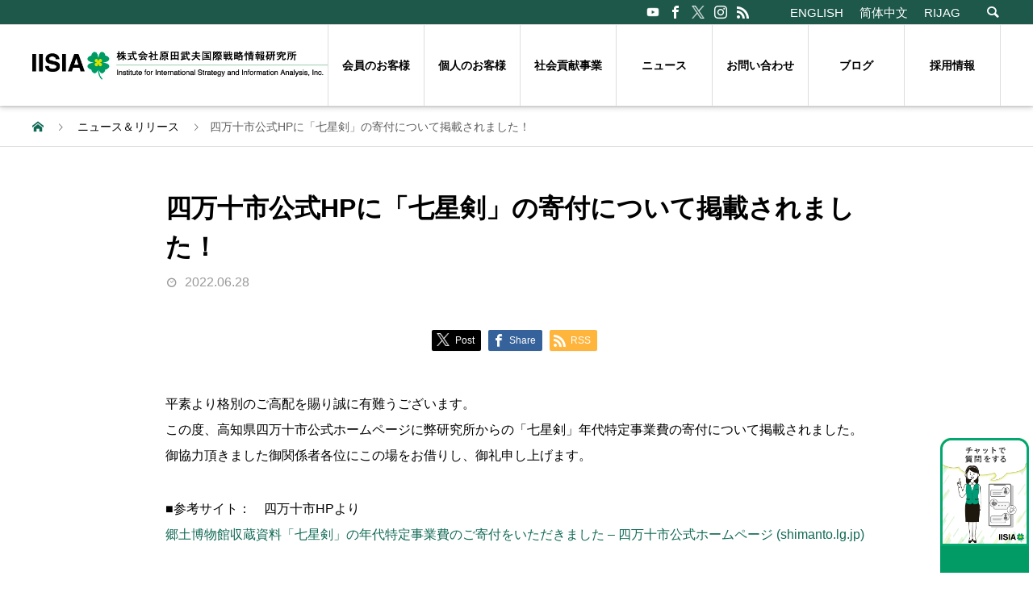

--- FILE ---
content_type: text/html; charset=UTF-8
request_url: https://haradatakeo.com/news/%E5%9B%9B%E4%B8%87%E5%8D%81%E5%B8%82%E5%85%AC%E5%BC%8Fhp%E3%81%AB%E3%80%8C%E4%B8%83%E6%98%9F%E5%89%A3%E3%80%8D%E3%81%AE%E5%AF%84%E4%BB%98%E3%81%AB%E3%81%A4%E3%81%84%E3%81%A6%E6%8E%B2%E8%BC%89%E3%81%95/
body_size: 10167
content:
<!DOCTYPE html>
<html dir="ltr" lang="ja"
	prefix="og: https://ogp.me/ns#"  prefix="og: http://ogp.me/ns#">
<head>
<meta charset="UTF-8">
<meta name="viewport" content="width=device-width">
<meta name="format-detection" content="telephone=no">
<meta name="description" content="平素より格別のご高配を賜り誠に有難うございます。この度、高知県四万十市公式ホームページに弊研究所からの「七星剣」年代特定事業費の寄付について掲載されました。御協力頂きました御関係者各位にこの場をお借りし、御礼申し上げます。">
	
<!-- Google Tag Manager（HEAD用）: ここへ移動 -->
<script>(function(w,d,s,l,i){w[l]=w[l]||[];w[l].push({'gtm.start':
new Date().getTime(),event:'gtm.js'});var f=d.getElementsByTagName(s)[0],
j=d.createElement(s),dl=l!='dataLayer'?'&l='+l:'';j.async=true;j.src=
'https://www.googletagmanager.com/gtm.js?id='+i+dl;f.parentNode.insertBefore(j,f);
})(window,document,'script','dataLayer','GTM-T42PSZ9');</script>
<!-- End Google Tag Manager -->	
	
<title>四万十市公式HPに「七星剣」の寄付について掲載されました！ - IISIA 株式会社原田武夫国際戦略情報研究所 - haradatakeo.com</title>

		<!-- All in One SEO 4.2.8 - aioseo.com -->
		<meta name="description" content="平素より格別のご高配を賜り誠に有難うございます。 この度、高知県四万十市公式ホームページに弊研究所からの「七星" />
		<meta name="robots" content="max-image-preview:large" />
		<link rel="canonical" href="https://haradatakeo.com/news/%e5%9b%9b%e4%b8%87%e5%8d%81%e5%b8%82%e5%85%ac%e5%bc%8fhp%e3%81%ab%e3%80%8c%e4%b8%83%e6%98%9f%e5%89%a3%e3%80%8d%e3%81%ae%e5%af%84%e4%bb%98%e3%81%ab%e3%81%a4%e3%81%84%e3%81%a6%e6%8e%b2%e8%bc%89%e3%81%95/" />
		<meta name="generator" content="All in One SEO (AIOSEO) 4.2.8 " />
		<meta property="og:locale" content="ja_JP" />
		<meta property="og:site_name" content="IISIA 株式会社原田武夫国際戦略情報研究所 - haradatakeo.com -" />
		<meta property="og:type" content="article" />
		<meta property="og:title" content="四万十市公式HPに「七星剣」の寄付について掲載されました！ - IISIA 株式会社原田武夫国際戦略情報研究所 - haradatakeo.com" />
		<meta property="og:description" content="平素より格別のご高配を賜り誠に有難うございます。 この度、高知県四万十市公式ホームページに弊研究所からの「七星" />
		<meta property="og:url" content="https://haradatakeo.com/news/%e5%9b%9b%e4%b8%87%e5%8d%81%e5%b8%82%e5%85%ac%e5%bc%8fhp%e3%81%ab%e3%80%8c%e4%b8%83%e6%98%9f%e5%89%a3%e3%80%8d%e3%81%ae%e5%af%84%e4%bb%98%e3%81%ab%e3%81%a4%e3%81%84%e3%81%a6%e6%8e%b2%e8%bc%89%e3%81%95/" />
		<meta property="og:image" content="https://haradatakeo.com/wp/wp-content/uploads/2025/07/img_IISIA_ogp.png" />
		<meta property="og:image:secure_url" content="https://haradatakeo.com/wp/wp-content/uploads/2025/07/img_IISIA_ogp.png" />
		<meta property="og:image:width" content="2880" />
		<meta property="og:image:height" content="1440" />
		<meta property="article:published_time" content="2022-06-28T07:35:16+00:00" />
		<meta property="article:modified_time" content="2022-06-28T07:34:36+00:00" />
		<meta property="article:publisher" content="https://www.facebook.com/iisia.jp/?ref=page_internal" />
		<meta name="twitter:card" content="summary_large_image" />
		<meta name="twitter:site" content="@iisia" />
		<meta name="twitter:title" content="四万十市公式HPに「七星剣」の寄付について掲載されました！ - IISIA 株式会社原田武夫国際戦略情報研究所 - haradatakeo.com" />
		<meta name="twitter:description" content="平素より格別のご高配を賜り誠に有難うございます。 この度、高知県四万十市公式ホームページに弊研究所からの「七星" />
		<meta name="twitter:creator" content="@iisia" />
		<meta name="twitter:image" content="https://haradatakeo.com/wp/wp-content/uploads/2025/07/img_IISIA_ogp.png" />
		<script type="application/ld+json" class="aioseo-schema">
			{"@context":"https:\/\/schema.org","@graph":[{"@type":"BreadcrumbList","@id":"https:\/\/haradatakeo.com\/news\/%e5%9b%9b%e4%b8%87%e5%8d%81%e5%b8%82%e5%85%ac%e5%bc%8fhp%e3%81%ab%e3%80%8c%e4%b8%83%e6%98%9f%e5%89%a3%e3%80%8d%e3%81%ae%e5%af%84%e4%bb%98%e3%81%ab%e3%81%a4%e3%81%84%e3%81%a6%e6%8e%b2%e8%bc%89%e3%81%95\/#breadcrumblist","itemListElement":[{"@type":"ListItem","@id":"https:\/\/haradatakeo.com\/#listItem","position":1,"item":{"@type":"WebPage","@id":"https:\/\/haradatakeo.com\/","name":"\u30db\u30fc\u30e0","description":"IISIA \u682a\u5f0f\u4f1a\u793e\u539f\u7530\u6b66\u592b\u56fd\u969b\u6226\u7565\u60c5\u5831\u7814\u7a76\u6240 - haradatakeo.com","url":"https:\/\/haradatakeo.com\/"},"nextItem":"https:\/\/haradatakeo.com\/news\/%e5%9b%9b%e4%b8%87%e5%8d%81%e5%b8%82%e5%85%ac%e5%bc%8fhp%e3%81%ab%e3%80%8c%e4%b8%83%e6%98%9f%e5%89%a3%e3%80%8d%e3%81%ae%e5%af%84%e4%bb%98%e3%81%ab%e3%81%a4%e3%81%84%e3%81%a6%e6%8e%b2%e8%bc%89%e3%81%95\/#listItem"},{"@type":"ListItem","@id":"https:\/\/haradatakeo.com\/news\/%e5%9b%9b%e4%b8%87%e5%8d%81%e5%b8%82%e5%85%ac%e5%bc%8fhp%e3%81%ab%e3%80%8c%e4%b8%83%e6%98%9f%e5%89%a3%e3%80%8d%e3%81%ae%e5%af%84%e4%bb%98%e3%81%ab%e3%81%a4%e3%81%84%e3%81%a6%e6%8e%b2%e8%bc%89%e3%81%95\/#listItem","position":2,"item":{"@type":"WebPage","@id":"https:\/\/haradatakeo.com\/news\/%e5%9b%9b%e4%b8%87%e5%8d%81%e5%b8%82%e5%85%ac%e5%bc%8fhp%e3%81%ab%e3%80%8c%e4%b8%83%e6%98%9f%e5%89%a3%e3%80%8d%e3%81%ae%e5%af%84%e4%bb%98%e3%81%ab%e3%81%a4%e3%81%84%e3%81%a6%e6%8e%b2%e8%bc%89%e3%81%95\/","name":"\u56db\u4e07\u5341\u5e02\u516c\u5f0fHP\u306b\u300c\u4e03\u661f\u5263\u300d\u306e\u5bc4\u4ed8\u306b\u3064\u3044\u3066\u63b2\u8f09\u3055\u308c\u307e\u3057\u305f\uff01","description":"\u5e73\u7d20\u3088\u308a\u683c\u5225\u306e\u3054\u9ad8\u914d\u3092\u8cdc\u308a\u8aa0\u306b\u6709\u96e3\u3046\u3054\u3056\u3044\u307e\u3059\u3002 \u3053\u306e\u5ea6\u3001\u9ad8\u77e5\u770c\u56db\u4e07\u5341\u5e02\u516c\u5f0f\u30db\u30fc\u30e0\u30da\u30fc\u30b8\u306b\u5f0a\u7814\u7a76\u6240\u304b\u3089\u306e\u300c\u4e03\u661f","url":"https:\/\/haradatakeo.com\/news\/%e5%9b%9b%e4%b8%87%e5%8d%81%e5%b8%82%e5%85%ac%e5%bc%8fhp%e3%81%ab%e3%80%8c%e4%b8%83%e6%98%9f%e5%89%a3%e3%80%8d%e3%81%ae%e5%af%84%e4%bb%98%e3%81%ab%e3%81%a4%e3%81%84%e3%81%a6%e6%8e%b2%e8%bc%89%e3%81%95\/"},"previousItem":"https:\/\/haradatakeo.com\/#listItem"}]},{"@type":"Organization","@id":"https:\/\/haradatakeo.com\/#organization","name":"\u682a\u5f0f\u4f1a\u793e\u539f\u7530\u6b66\u592b\u56fd\u969b\u6226\u7565\u60c5\u5831\u7814\u7a76\u6240","url":"https:\/\/haradatakeo.com\/","logo":{"@type":"ImageObject","url":"https:\/\/haradatakeo.com\/wp\/wp-content\/uploads\/2021\/11\/main_logo.png","@id":"https:\/\/haradatakeo.com\/#organizationLogo","width":324,"height":40},"image":{"@id":"https:\/\/haradatakeo.com\/#organizationLogo"},"sameAs":["https:\/\/www.facebook.com\/iisia.jp\/?ref=page_internal","https:\/\/twitter.com\/iisia","https:\/\/www.instagram.com\/iisia_official\/","https:\/\/www.youtube.com\/channel\/UC1_4Dgxm7gwcs7TPXPjcNwg"]},{"@type":"WebPage","@id":"https:\/\/haradatakeo.com\/news\/%e5%9b%9b%e4%b8%87%e5%8d%81%e5%b8%82%e5%85%ac%e5%bc%8fhp%e3%81%ab%e3%80%8c%e4%b8%83%e6%98%9f%e5%89%a3%e3%80%8d%e3%81%ae%e5%af%84%e4%bb%98%e3%81%ab%e3%81%a4%e3%81%84%e3%81%a6%e6%8e%b2%e8%bc%89%e3%81%95\/#webpage","url":"https:\/\/haradatakeo.com\/news\/%e5%9b%9b%e4%b8%87%e5%8d%81%e5%b8%82%e5%85%ac%e5%bc%8fhp%e3%81%ab%e3%80%8c%e4%b8%83%e6%98%9f%e5%89%a3%e3%80%8d%e3%81%ae%e5%af%84%e4%bb%98%e3%81%ab%e3%81%a4%e3%81%84%e3%81%a6%e6%8e%b2%e8%bc%89%e3%81%95\/","name":"\u56db\u4e07\u5341\u5e02\u516c\u5f0fHP\u306b\u300c\u4e03\u661f\u5263\u300d\u306e\u5bc4\u4ed8\u306b\u3064\u3044\u3066\u63b2\u8f09\u3055\u308c\u307e\u3057\u305f\uff01 - IISIA \u682a\u5f0f\u4f1a\u793e\u539f\u7530\u6b66\u592b\u56fd\u969b\u6226\u7565\u60c5\u5831\u7814\u7a76\u6240 - haradatakeo.com","description":"\u5e73\u7d20\u3088\u308a\u683c\u5225\u306e\u3054\u9ad8\u914d\u3092\u8cdc\u308a\u8aa0\u306b\u6709\u96e3\u3046\u3054\u3056\u3044\u307e\u3059\u3002 \u3053\u306e\u5ea6\u3001\u9ad8\u77e5\u770c\u56db\u4e07\u5341\u5e02\u516c\u5f0f\u30db\u30fc\u30e0\u30da\u30fc\u30b8\u306b\u5f0a\u7814\u7a76\u6240\u304b\u3089\u306e\u300c\u4e03\u661f","inLanguage":"ja","isPartOf":{"@id":"https:\/\/haradatakeo.com\/#website"},"breadcrumb":{"@id":"https:\/\/haradatakeo.com\/news\/%e5%9b%9b%e4%b8%87%e5%8d%81%e5%b8%82%e5%85%ac%e5%bc%8fhp%e3%81%ab%e3%80%8c%e4%b8%83%e6%98%9f%e5%89%a3%e3%80%8d%e3%81%ae%e5%af%84%e4%bb%98%e3%81%ab%e3%81%a4%e3%81%84%e3%81%a6%e6%8e%b2%e8%bc%89%e3%81%95\/#breadcrumblist"},"author":"https:\/\/haradatakeo.com\/author\/iisiasys\/#author","creator":"https:\/\/haradatakeo.com\/author\/iisiasys\/#author","datePublished":"2022-06-28T07:35:16+00:00","dateModified":"2022-06-28T07:34:36+00:00"},{"@type":"WebSite","@id":"https:\/\/haradatakeo.com\/#website","url":"https:\/\/haradatakeo.com\/","name":"IISIA \u682a\u5f0f\u4f1a\u793e\u539f\u7530\u6b66\u592b\u56fd\u969b\u6226\u7565\u60c5\u5831\u7814\u7a76\u6240 - haradatakeo.com","inLanguage":"ja","publisher":{"@id":"https:\/\/haradatakeo.com\/#organization"}}]}
		</script>
		<!-- All in One SEO -->

<link rel='dns-prefetch' href='//s.w.org' />
<link rel="alternate" type="application/rss+xml" title="IISIA 株式会社原田武夫国際戦略情報研究所 - haradatakeo.com &raquo; フィード" href="https://haradatakeo.com/feed/" />
<link rel="alternate" type="application/rss+xml" title="IISIA 株式会社原田武夫国際戦略情報研究所 - haradatakeo.com &raquo; コメントフィード" href="https://haradatakeo.com/comments/feed/" />
		<!-- This site uses the Google Analytics by MonsterInsights plugin v8.10.1 - Using Analytics tracking - https://www.monsterinsights.com/ -->
		<!-- Note: MonsterInsights is not currently configured on this site. The site owner needs to authenticate with Google Analytics in the MonsterInsights settings panel. -->
					<!-- No UA code set -->
				<!-- / Google Analytics by MonsterInsights -->
				<script type="text/javascript">
			window._wpemojiSettings = {"baseUrl":"https:\/\/s.w.org\/images\/core\/emoji\/11.2.0\/72x72\/","ext":".png","svgUrl":"https:\/\/s.w.org\/images\/core\/emoji\/11.2.0\/svg\/","svgExt":".svg","source":{"concatemoji":"https:\/\/haradatakeo.com\/wp\/wp-includes\/js\/wp-emoji-release.min.js?ver=5.1.19"}};
			!function(e,a,t){var n,r,o,i=a.createElement("canvas"),p=i.getContext&&i.getContext("2d");function s(e,t){var a=String.fromCharCode;p.clearRect(0,0,i.width,i.height),p.fillText(a.apply(this,e),0,0);e=i.toDataURL();return p.clearRect(0,0,i.width,i.height),p.fillText(a.apply(this,t),0,0),e===i.toDataURL()}function c(e){var t=a.createElement("script");t.src=e,t.defer=t.type="text/javascript",a.getElementsByTagName("head")[0].appendChild(t)}for(o=Array("flag","emoji"),t.supports={everything:!0,everythingExceptFlag:!0},r=0;r<o.length;r++)t.supports[o[r]]=function(e){if(!p||!p.fillText)return!1;switch(p.textBaseline="top",p.font="600 32px Arial",e){case"flag":return s([55356,56826,55356,56819],[55356,56826,8203,55356,56819])?!1:!s([55356,57332,56128,56423,56128,56418,56128,56421,56128,56430,56128,56423,56128,56447],[55356,57332,8203,56128,56423,8203,56128,56418,8203,56128,56421,8203,56128,56430,8203,56128,56423,8203,56128,56447]);case"emoji":return!s([55358,56760,9792,65039],[55358,56760,8203,9792,65039])}return!1}(o[r]),t.supports.everything=t.supports.everything&&t.supports[o[r]],"flag"!==o[r]&&(t.supports.everythingExceptFlag=t.supports.everythingExceptFlag&&t.supports[o[r]]);t.supports.everythingExceptFlag=t.supports.everythingExceptFlag&&!t.supports.flag,t.DOMReady=!1,t.readyCallback=function(){t.DOMReady=!0},t.supports.everything||(n=function(){t.readyCallback()},a.addEventListener?(a.addEventListener("DOMContentLoaded",n,!1),e.addEventListener("load",n,!1)):(e.attachEvent("onload",n),a.attachEvent("onreadystatechange",function(){"complete"===a.readyState&&t.readyCallback()})),(n=t.source||{}).concatemoji?c(n.concatemoji):n.wpemoji&&n.twemoji&&(c(n.twemoji),c(n.wpemoji)))}(window,document,window._wpemojiSettings);
		</script>
		<style type="text/css">
img.wp-smiley,
img.emoji {
	display: inline !important;
	border: none !important;
	box-shadow: none !important;
	height: 1em !important;
	width: 1em !important;
	margin: 0 .07em !important;
	vertical-align: -0.1em !important;
	background: none !important;
	padding: 0 !important;
}
</style>
	<link rel='stylesheet' id='wp-block-library-css'  href='https://haradatakeo.com/wp/wp-includes/css/dist/block-library/style.min.css?ver=5.1.19' type='text/css' media='all' />
<link rel='stylesheet' id='biz-cal-style-css'  href='https://haradatakeo.com/wp/wp-content/plugins/biz-calendar/biz-cal.css?ver=1.7.0' type='text/css' media='all' />
<link rel='stylesheet' id='contact-form-7-css'  href='https://haradatakeo.com/wp/wp-content/plugins/contact-form-7/includes/css/styles.css?ver=4.0.3' type='text/css' media='all' />
<link rel='stylesheet' id='gfullmap_front_style-css'  href='https://haradatakeo.com/wp/wp-content/plugins/google-map-lightbox-popup/css/gfullmap.css?ver=5.1.19' type='text/css' media='all' />
<link rel='stylesheet' id='se-link-styles-css'  href='https://haradatakeo.com/wp/wp-content/plugins/search-everything/static/css/se-styles.css?ver=5.1.19' type='text/css' media='all' />
<link rel='stylesheet' id='parent-style-css'  href='https://haradatakeo.com/wp/wp-content/themes/avant_tcd060/style.css?ver=5.1.19' type='text/css' media='all' />
<link rel='stylesheet' id='child-style-css'  href='https://haradatakeo.com/wp/wp-content/themes/avant_tcd060_child/style.css?ver=5.1.19' type='text/css' media='all' />
<link rel='stylesheet' id='avant-style-css'  href='https://haradatakeo.com/wp/wp-content/themes/avant_tcd060_child/style.css?ver=0.0.1' type='text/css' media='all' />
<link rel='stylesheet' id='mediaelementjs-styles-css'  href='https://haradatakeo.com/wp/wp-content/plugins/media-element-html5-video-and-audio-player/mediaelement/mediaelementplayer.css?ver=5.1.19' type='text/css' media='all' />
<script type='text/javascript' src='https://haradatakeo.com/wp/wp-content/plugins/strx-magic-floating-sidebar-maker/js/debounce.js?ver=5.1.19'></script>
<script type='text/javascript' src='https://haradatakeo.com/wp/wp-includes/js/jquery/jquery.js?ver=1.12.4'></script>
<script type='text/javascript' src='https://haradatakeo.com/wp/wp-includes/js/jquery/jquery-migrate.min.js?ver=1.4.1'></script>
<script type='text/javascript' src='https://haradatakeo.com/wp/wp-content/plugins/strx-magic-floating-sidebar-maker/js/strx-magic-floating-sidebar-maker.js?ver=5.1.19'></script>
<script type='text/javascript' src='https://haradatakeo.com/wp/wp-content/plugins/anything-popup/anything-popup.js?ver=5.1.19'></script>
<script type='text/javascript'>
/* <![CDATA[ */
var bizcalOptions = [""];
var bizcalplugindir = "https:\/\/haradatakeo.com\/wp\/wp-content\/plugins\/biz-calendar\/";
/* ]]> */
</script>
<script type='text/javascript' src='https://haradatakeo.com/wp/wp-content/plugins/biz-calendar/calendar.js?ver=1.7.0'></script>
<script type='text/javascript' src='https://haradatakeo.com/wp/wp-content/plugins/standard-widget-extensions/js/jquery.cookie.js?ver=5.1.19'></script>
<script type='text/javascript' src='https://haradatakeo.com/wp/wp-content/plugins/media-element-html5-video-and-audio-player/mediaelement/mediaelement-and-player.min.js?ver=2.1.3'></script>
<link rel='https://api.w.org/' href='https://haradatakeo.com/wp-json/' />
<link rel='shortlink' href='https://haradatakeo.com/?p=147249' />
<link rel="alternate" type="application/json+oembed" href="https://haradatakeo.com/wp-json/oembed/1.0/embed?url=https%3A%2F%2Fharadatakeo.com%2Fnews%2F%25e5%259b%259b%25e4%25b8%2587%25e5%258d%2581%25e5%25b8%2582%25e5%2585%25ac%25e5%25bc%258fhp%25e3%2581%25ab%25e3%2580%258c%25e4%25b8%2583%25e6%2598%259f%25e5%2589%25a3%25e3%2580%258d%25e3%2581%25ae%25e5%25af%2584%25e4%25bb%2598%25e3%2581%25ab%25e3%2581%25a4%25e3%2581%2584%25e3%2581%25a6%25e6%258e%25b2%25e8%25bc%2589%25e3%2581%2595%2F" />
<link rel="alternate" type="text/xml+oembed" href="https://haradatakeo.com/wp-json/oembed/1.0/embed?url=https%3A%2F%2Fharadatakeo.com%2Fnews%2F%25e5%259b%259b%25e4%25b8%2587%25e5%258d%2581%25e5%25b8%2582%25e5%2585%25ac%25e5%25bc%258fhp%25e3%2581%25ab%25e3%2580%258c%25e4%25b8%2583%25e6%2598%259f%25e5%2589%25a3%25e3%2580%258d%25e3%2581%25ae%25e5%25af%2584%25e4%25bb%2598%25e3%2581%25ab%25e3%2581%25a4%25e3%2581%2584%25e3%2581%25a6%25e6%258e%25b2%25e8%25bc%2589%25e3%2581%2595%2F&#038;format=xml" />
<script type="text/javascript">
	window._wp_rp_static_base_url = 'https://rp.zemanta.com/static/';
	window._wp_rp_wp_ajax_url = "https://haradatakeo.com/wp/wp-admin/admin-ajax.php";
	window._wp_rp_plugin_version = '3.5.3';
	window._wp_rp_post_id = '147249';
	window._wp_rp_num_rel_posts = '3';
	window._wp_rp_thumbnails = true;
	window._wp_rp_post_title = '%E5%9B%9B%E4%B8%87%E5%8D%81%E5%B8%82%E5%85%AC%E5%BC%8FHP%E3%81%AB%E3%80%8C%E4%B8%83%E6%98%9F%E5%89%A3%E3%80%8D%E3%81%AE%E5%AF%84%E4%BB%98%E3%81%AB%E3%81%A4%E3%81%84%E3%81%A6%E6%8E%B2%E8%BC%89%E3%81%95%E3%82%8C%E3%81%BE%E3%81%97%E3%81%9F%EF%BC%81';
	window._wp_rp_post_tags = [];
</script>
<link rel="stylesheet" href="https://haradatakeo.com/wp/wp-content/plugins/related-posts/static/themes/modern.css?version=3.5.3" />
<script type="text/javascript">
	window._se_plugin_version = '8.1.3';
</script>

<style type="text/css">
    
    #aside .widget h3
    {
        zoom: 1	; /* for IE7 to display background-image */
        padding-left: 20px;
        margin-left: -20px;
	}

    #aside .widget .hm-swe-expanded 
    {
        background: url(https://haradatakeo.com/wp/wp-content/plugins/standard-widget-extensions/images/minus.gif) no-repeat left center;
    }

    #aside .widget .hm-swe-collapsed 
    {
        background: url(https://haradatakeo.com/wp/wp-content/plugins/standard-widget-extensions/images/plus.gif) no-repeat left center;
    }

    #aside
    {
        overflow: visible	;
    }

        .hm-swe-resize-message {
        height: 50%;
        width: 50%;
        margin: auto;
        position: absolute;
        top: 0; left: 0; bottom: 0; right: 0;
        z-index: 99999;

        color: white;
    }

    .hm-swe-modal-background {
        position: fixed;
        top: 0; left: 0; 	bottom: 0; right: 0;
        background: none repeat scroll 0% 0% rgba(0, 0, 0, 0.85);
        z-index: 99998;
        display: none;
    }
</style>
    <link rel="shortcut icon" href="https://haradatakeo.com/wp/wp-content/uploads/2021/12/ico_favicon-1.png">
<style>
.c-comment__form-submit:hover,.c-pw__btn:hover,.p-cb__item-btn a,.p-headline,.p-index-event__btn a,.p-nav02__item a,.p-readmore__btn,.p-pager__item span,.p-page-links a{background: #000000}.c-pw__btn,.p-cb__item-btn a:hover,.p-index-event__btn a:hover,.p-pagetop a:hover,.p-nav02__item a:hover,.p-readmore__btn:hover,.p-page-links > span,.p-page-links a:hover{background: #333333}.p-entry__body a{color: #333333}body{font-family: "Segoe UI", Verdana, "游ゴシック", YuGothic, "Hiragino Kaku Gothic ProN", Meiryo, sans-serif}.c-logo,.p-entry__header02-title,.p-entry__header02-upper-title,.p-entry__title,.p-footer-widgets__item-title,.p-headline h2,.p-headline02__title,.p-page-header__lower-title,.p-page-header__upper-title,.p-widget__title{font-family: "Segoe UI", Verdana, "游ゴシック", YuGothic, "Hiragino Kaku Gothic ProN", Meiryo, sans-serif}.p-hover-effect--type1:hover img{-webkit-transform: scale(1.2);transform: scale(1.2)}.l-header{background: #ffffff}.p-global-nav > ul > li > a{color: #0a0000}.p-global-nav .sub-menu a{background: #000000;color: #ffffff}.p-global-nav .sub-menu a:hover{background: #333333;color: #ffffff}.p-global-nav .menu-item-91905.current-menu-item > a,.p-global-nav .menu-item-91905 > a:hover{color: #000000}.p-global-nav .menu-item-91905.current-menu-item > a::before,.p-global-nav .menu-item-91905 > a:hover::before{background: #000000}.p-global-nav .menu-item-109373.current-menu-item > a,.p-global-nav .menu-item-109373 > a:hover{color: #000000}.p-global-nav .menu-item-109373.current-menu-item > a::before,.p-global-nav .menu-item-109373 > a:hover::before{background: #000000}.p-global-nav .menu-item-288823.current-menu-item > a,.p-global-nav .menu-item-288823 > a:hover{color: #000000}.p-global-nav .menu-item-288823.current-menu-item > a::before,.p-global-nav .menu-item-288823 > a:hover::before{background: #000000}.p-global-nav .menu-item-98705.current-menu-item > a,.p-global-nav .menu-item-98705 > a:hover{color: #000000}.p-global-nav .menu-item-98705.current-menu-item > a::before,.p-global-nav .menu-item-98705 > a:hover::before{background: #000000}.p-global-nav .menu-item-91864.current-menu-item > a,.p-global-nav .menu-item-91864 > a:hover{color: #000000}.p-global-nav .menu-item-91864.current-menu-item > a::before,.p-global-nav .menu-item-91864 > a:hover::before{background: #000000}.p-global-nav .menu-item-352472.current-menu-item > a,.p-global-nav .menu-item-352472 > a:hover{color: #000000}.p-global-nav .menu-item-352472.current-menu-item > a::before,.p-global-nav .menu-item-352472 > a:hover::before{background: #000000}.p-global-nav .menu-item-348701.current-menu-item > a,.p-global-nav .menu-item-348701 > a:hover{color: #000000}.p-global-nav .menu-item-348701.current-menu-item > a::before,.p-global-nav .menu-item-348701 > a:hover::before{background: #000000}.p-footer-links{background: #ffffff}.p-footer-widgets{background: #ffffff}.p-copyright{background: #ffffff}.p-ad-info__label{background: #ffffff;color: #ffffff;font-size: 11px}.p-page-header{background-image: url(https://haradatakeo.com/wp/wp-content/uploads/2021/11/op_page-header.gif)}.p-page-header::before{background-color: #b2b200}.p-page-header__upper-title{font-size: 50px}.p-page-header__lower-title{font-size: 32px}.p-article07 a[class^="p-hover-effect--"]{border-radius: 10px}.p-event-cat--93{background: #008f63;color: #ffffff}.p-event-cat--93:hover{background: ;color: }.p-entry__title{font-size: 32px}.p-entry__body{font-size: 16px}@media screen and (max-width: 767px) {.p-footer-widgets,.p-social-nav{background: #ffffff}.p-entry__title{font-size: 22px}.p-entry__body{font-size: 14px}}@media screen and (max-width: 1199px) {.p-global-nav{background: rgba(0,0,0, 1)}.p-global-nav > ul > li > a,.p-global-nav a,.p-global-nav a:hover,.p-global-nav .sub-menu a,.p-global-nav .sub-menu a:hover{color: #ffffff!important}.p-global-nav .menu-item-has-children > a > .sub-menu-toggle::before{border-color: #ffffff}}@media screen and (max-width: 991px) {.p-page-header__upper{background: #b2b200}.p-page-header__lower{background-image: url(https://haradatakeo.com/wp/wp-content/uploads/2021/11/op_page-header.gif)}}</style>

	
</head>
<body class="news-template-default single single-news postid-147249">

	
<!-- Google Tag Manager (noscript) -->
<noscript><iframe src="https://www.googletagmanager.com/ns.html?id=GTM-T42PSZ9"
height="0" width="0" style="display:none;visibility:hidden"></iframe></noscript>
<!-- End Google Tag Manager (noscript) -->

<header id="js-header" class="l-header">
  <div class="l-header__upper">
    <div class="l-inner l-inner--wrap">
      <p class="l-header__desc"></p>
            <ul class="language-list sp-hidden">
		  <li class="p-social-nav__item p-social-nav__item--youtube"><a href="https://www.youtube.com/channel/UC1_4Dgxm7gwcs7TPXPjcNwg" target="_blank"></a></li>
    	  <li class="p-social-nav__item p-social-nav__item--facebook"><a href="https://www.facebook.com/iisia.jp" target="_blank"></a></li>
         <li class="p-social-nav__item p-social-nav__item--x"><a href="https://x.com/iisia"  target="_blank"></a></li>
		   <li class="p-social-nav__item p-social-nav__item--instagram"><a href="https://www.instagram.com/iisia_official/" target="_blank"></a></li>
         <li class="p-social-nav__item p-social-nav__item--rss"><a href="/?feed=rss2" target="_blank"></a></li>
    	</ul>
	<ul class="language-list sp-hidden">
		  <li class="language-list__item"><a href="http://iisia.jp/en/">ENGLISH</a></li>
		  <li class="language-list__item"><a href="http://iisia.jp/cn/">简体中文</a></li>
		  <li class="language-list__item"><a href="https://rijag.org/jp/">RIJAG</a></li>
      </ul>
      <button id="js-header__search" class="l-header__search"></button>
            			<form role="search" method="get" id="js-header__form" class="l-header__form" action="https://haradatakeo.com/">
		    <input class="l-header__form-input" type="text" value="" name="s" placeholder="検索キーワードを入力">
			</form>
          </div>
  </div>
  <div class="l-header__lower l-inner">
    <div class="l-header__logo c-logo">
			      <a href="https://haradatakeo.com/">
        <img src="https://haradatakeo.com/wp/wp-content/uploads/2021/12/main_logo_jp.jpg" alt="IISIA 株式会社原田武夫国際戦略情報研究所 &#8211; haradatakeo.com" width="auto" height="auto">
      </a>
          </div>
    <a href="#" id="js-menu-btn" class="p-menu-btn c-menu-btn"></a>
    <nav id="js-global-nav" class="p-global-nav">
      <ul>
       <li class="p-global-nav__form-wrapper">
          <form class="p-global-nav__form" action="https://haradatakeo.com/" method="get">
            <input class="p-global-nav__form-input" type="text" value="" name="s" placeholder="検索キーワードを入力">
            <input type="submit" value="&#xe915;" class="p-global-nav__form-submit">
          </form>
                  </li>
        <li id="menu-item-91905" class="menu-item menu-item-type-custom menu-item-object-custom menu-item-91905"><a href="https://haradatakeo.com/ec/">会員のお客様<span class="p-global-nav__toggle"></span></a></li>
<li id="menu-item-109373" class="menu-item menu-item-type-custom menu-item-object-custom menu-item-has-children menu-item-109373"><a href="https://haradatakeo.com/individual1">個人のお客様<span class="p-global-nav__toggle"></span></a>
<ul class="sub-menu">
	<li id="menu-item-107635" class="menu-item menu-item-type-post_type menu-item-object-page menu-item-107635"><a href="https://haradatakeo.com/individual1">会員制サーヴィス<span class="p-global-nav__toggle"></span></a></li>
	<li id="menu-item-91618" class="menu-item menu-item-type-post_type menu-item-object-page menu-item-91618"><a href="https://haradatakeo.com/individual2">調査分析レポート<span class="p-global-nav__toggle"></span></a></li>
	<li id="menu-item-91617" class="menu-item menu-item-type-post_type menu-item-object-page menu-item-91617"><a href="https://haradatakeo.com/individual3">音声レポート<span class="p-global-nav__toggle"></span></a></li>
	<li id="menu-item-91616" class="menu-item menu-item-type-post_type menu-item-object-page menu-item-91616"><a href="https://haradatakeo.com/individual4">公開セミナー<span class="p-global-nav__toggle"></span></a></li>
</ul>
</li>
<li id="menu-item-288823" class="menu-item menu-item-type-custom menu-item-object-custom menu-item-has-children menu-item-288823"><a href="https://haradatakeo.com/tocompany">社会貢献事業<span class="p-global-nav__toggle"></span></a>
<ul class="sub-menu">
	<li id="menu-item-288834" class="menu-item menu-item-type-post_type menu-item-object-page menu-item-288834"><a href="https://haradatakeo.com/tocompany2">四則和算<span class="p-global-nav__toggle"></span></a></li>
	<li id="menu-item-290125" class="menu-item menu-item-type-post_type menu-item-object-post menu-item-290125"><a href="https://haradatakeo.com/iisia-summer-school/">IISIA Summer School<span class="p-global-nav__toggle"></span></a></li>
	<li id="menu-item-290392" class="menu-item menu-item-type-post_type menu-item-object-post menu-item-290392"><a href="https://haradatakeo.com/%e6%85%88%e6%84%9b%e3%83%97%e3%83%ad%e3%82%b8%e3%82%a7%e3%82%af%e3%83%88/%e7%a4%be%e4%bc%9a%e7%9a%84%e5%8c%85%e6%91%82%e3%81%ae%e3%81%9f%e3%82%81%e3%81%ae%e6%85%88%e6%84%9b%e3%83%97%e3%83%ad%e3%82%b8%e3%82%a7%e3%82%af%e3%83%88compassion-for-social-inclus/">慈愛セミナー<span class="p-global-nav__toggle"></span></a></li>
</ul>
</li>
<li id="menu-item-98705" class="menu-item menu-item-type-custom menu-item-object-custom menu-item-98705"><a href="https://haradatakeo.com/?post_type=news">ニュース<span class="p-global-nav__toggle"></span></a></li>
<li id="menu-item-91864" class="menu-item menu-item-type-custom menu-item-object-custom menu-item-91864"><a href="https://haradatakeo.com/ec/inquiry/new">お問い合わせ<span class="p-global-nav__toggle"></span></a></li>
<li id="menu-item-352472" class="menu-item menu-item-type-post_type_archive menu-item-object-special menu-item-352472"><a href="https://haradatakeo.com/special/">ブログ<span class="p-global-nav__toggle"></span></a></li>
<li id="menu-item-348701" class="menu-item menu-item-type-custom menu-item-object-custom menu-item-348701"><a href="https://haradatakeo.com/recruit/">採用情報<span class="p-global-nav__toggle"></span></a></li>
              </ul>
    </nav>
  </div>
	
<!-- チャットボットタグ -->
    <script>
    var hachidori_customer_id = "3130";
    var meta = document.createElement('meta');
    meta.setAttribute('name', 'viewport');
    meta.setAttribute('content', 'width=device-width,initial-scale=1.0');
    document.getElementsByTagName('head')[0].appendChild(meta);
    (function(d){
        var element = d.createElement('script')
        element.setAttribute('charset','utf-8');
        element.type = 'text/javascript';
        element.async = !0;
        element.src = 'https://plus.hachidori.io/js_users/adapter.js';
        var area = d.getElementsByTagName('script')[0];
        area.parentNode.insertBefore(element, area);
    })(document);
    </script>
	
</header>
<main class="l-main">
  <div class="p-breadcrumb c-breadcrumb">
<ol class="p-breadcrumb__inner l-inner" itemscope itemtype="http://schema.org/BreadcrumbList">
<li class="p-breadcrumb__item c-breadcrumb__item c-breadcrumb__item--home" itemprop="itemListElement" itemscope itemtype="http://schema.org/ListItem">
<a href="https://haradatakeo.com/" itemprop="item">
<span itemprop="name">HOME</span>
</a>
<meta itemprop="position" content="1">
</li>
<li class="p-breadcrumb__item c-breadcrumb__item" itemprop="itemListElement" itemscope itemtype="http://schema.org/ListItem">
<a href="https://haradatakeo.com/news/" itemprop="item">
<span itemprop="name">ニュース＆リリース</span>
</a>
<meta itemprop="position" content="2">
</li>
<li class="p-breadcrumb__item c-breadcrumb__item" itemprop="itemListElement" itemscope itemtype="http://schema.org/ListItem"><span itemprop="name">四万十市公式HPに「七星剣」の寄付について掲載されました！</span><meta itemprop="position" content="3"></li>
</ol>
</div>
  <div id ="container" class="ly-contents">
      			<article class="p-entry">
			  <header class="p-entry__header">
					<h1 class="p-entry__title">四万十市公式HPに「七星剣」の寄付について掲載されました！</h1>
										<div class="p-entry__meta">
						<time class="p-entry__date" datetime="2022-06-28">2022.06.28</time>					</div>
									</header>
        			<ul class="p-entry__share c-share u-clearfix c-share--sm c-share--color">
				<li class="c-share__btn c-share__btn--x">
			    <a href="http://twitter.com/share?text=%E5%9B%9B%E4%B8%87%E5%8D%81%E5%B8%82%E5%85%AC%E5%BC%8FHP%E3%81%AB%E3%80%8C%E4%B8%83%E6%98%9F%E5%89%A3%E3%80%8D%E3%81%AE%E5%AF%84%E4%BB%98%E3%81%AB%E3%81%A4%E3%81%84%E3%81%A6%E6%8E%B2%E8%BC%89%E3%81%95%E3%82%8C%E3%81%BE%E3%81%97%E3%81%9F%EF%BC%81&url=https%3A%2F%2Fharadatakeo.com%2Fnews%2F%25e5%259b%259b%25e4%25b8%2587%25e5%258d%2581%25e5%25b8%2582%25e5%2585%25ac%25e5%25bc%258fhp%25e3%2581%25ab%25e3%2580%258c%25e4%25b8%2583%25e6%2598%259f%25e5%2589%25a3%25e3%2580%258d%25e3%2581%25ae%25e5%25af%2584%25e4%25bb%2598%25e3%2581%25ab%25e3%2581%25a4%25e3%2581%2584%25e3%2581%25a6%25e6%258e%25b2%25e8%25bc%2589%25e3%2581%2595%2F&via=&tw_p=tweetbutton&related="  onclick="javascript:window.open(this.href, '', 'menubar=no,toolbar=no,resizable=yes,scrollbars=yes,height=400,width=600');return false;">
			      <span class="c-share__title">Post</span>
			   	</a>
			   </li>
			    <li class="c-share__btn c-share__btn--facebook">
			    	<a href="//www.facebook.com/sharer/sharer.php?u=https://haradatakeo.com/news/%e5%9b%9b%e4%b8%87%e5%8d%81%e5%b8%82%e5%85%ac%e5%bc%8fhp%e3%81%ab%e3%80%8c%e4%b8%83%e6%98%9f%e5%89%a3%e3%80%8d%e3%81%ae%e5%af%84%e4%bb%98%e3%81%ab%e3%81%a4%e3%81%84%e3%81%a6%e6%8e%b2%e8%bc%89%e3%81%95/&amp;t=%E5%9B%9B%E4%B8%87%E5%8D%81%E5%B8%82%E5%85%AC%E5%BC%8FHP%E3%81%AB%E3%80%8C%E4%B8%83%E6%98%9F%E5%89%A3%E3%80%8D%E3%81%AE%E5%AF%84%E4%BB%98%E3%81%AB%E3%81%A4%E3%81%84%E3%81%A6%E6%8E%B2%E8%BC%89%E3%81%95%E3%82%8C%E3%81%BE%E3%81%97%E3%81%9F%EF%BC%81" rel="nofollow" target="_blank">
			      	<i class="c-share__icn c-share__icn--facebook"></i>
			        <span class="c-share__title">Share</span>
			      </a>
			    </li>
			    <li class="c-share__btn c-share__btn--rss">
			    	<a href="https://haradatakeo.com/feed/" target="_blank">
			      	<i class="c-share__icn c-share__icn--rss"></i>
			        <span class="c-share__title">RSS</span>
			      </a>
			    </li>
			</ul>
								<div class="p-entry__img"></div>
												<div class="p-entry__body">
					<p>平素より格別のご高配を賜り誠に有難うございます。<br />
この度、高知県四万十市公式ホームページに弊研究所からの「七星剣」年代特定事業費の寄付について掲載されました。<br />
御協力頂きました御関係者各位にこの場をお借りし、御礼申し上げます。</p>
<p>■参考サイト：　四万十市HPより<br />
<a href="https://www.city.shimanto.lg.jp/soshiki/24/6422.html">郷土博物館収蔵資料「七星剣」の年代特定事業費のご寄付をいただきました &#8211; 四万十市公式ホームページ (shimanto.lg.jp)</a></p>
<p>「七星剣」の年代特定事業は、令和４年度から6年度まで実施する予定でございます。</p>
<p>引き続きご支援の程、何卒よろしくお願い申し上げます。</p>
        </div>
        			<ul class="p-entry__share c-share u-clearfix c-share--sm c-share--color">
				<li class="c-share__btn c-share__btn--x">
			    <a href="http://twitter.com/share?text=%E5%9B%9B%E4%B8%87%E5%8D%81%E5%B8%82%E5%85%AC%E5%BC%8FHP%E3%81%AB%E3%80%8C%E4%B8%83%E6%98%9F%E5%89%A3%E3%80%8D%E3%81%AE%E5%AF%84%E4%BB%98%E3%81%AB%E3%81%A4%E3%81%84%E3%81%A6%E6%8E%B2%E8%BC%89%E3%81%95%E3%82%8C%E3%81%BE%E3%81%97%E3%81%9F%EF%BC%81&url=https%3A%2F%2Fharadatakeo.com%2Fnews%2F%25e5%259b%259b%25e4%25b8%2587%25e5%258d%2581%25e5%25b8%2582%25e5%2585%25ac%25e5%25bc%258fhp%25e3%2581%25ab%25e3%2580%258c%25e4%25b8%2583%25e6%2598%259f%25e5%2589%25a3%25e3%2580%258d%25e3%2581%25ae%25e5%25af%2584%25e4%25bb%2598%25e3%2581%25ab%25e3%2581%25a4%25e3%2581%2584%25e3%2581%25a6%25e6%258e%25b2%25e8%25bc%2589%25e3%2581%2595%2F&via=&tw_p=tweetbutton&related="  onclick="javascript:window.open(this.href, '', 'menubar=no,toolbar=no,resizable=yes,scrollbars=yes,height=400,width=600');return false;">
     	
			      <span class="c-share__title">Post</span>
			   	</a>
			   </li>
			    <li class="c-share__btn c-share__btn--facebook">
			    	<a href="//www.facebook.com/sharer/sharer.php?u=https://haradatakeo.com/news/%e5%9b%9b%e4%b8%87%e5%8d%81%e5%b8%82%e5%85%ac%e5%bc%8fhp%e3%81%ab%e3%80%8c%e4%b8%83%e6%98%9f%e5%89%a3%e3%80%8d%e3%81%ae%e5%af%84%e4%bb%98%e3%81%ab%e3%81%a4%e3%81%84%e3%81%a6%e6%8e%b2%e8%bc%89%e3%81%95/&amp;t=%E5%9B%9B%E4%B8%87%E5%8D%81%E5%B8%82%E5%85%AC%E5%BC%8FHP%E3%81%AB%E3%80%8C%E4%B8%83%E6%98%9F%E5%89%A3%E3%80%8D%E3%81%AE%E5%AF%84%E4%BB%98%E3%81%AB%E3%81%A4%E3%81%84%E3%81%A6%E6%8E%B2%E8%BC%89%E3%81%95%E3%82%8C%E3%81%BE%E3%81%97%E3%81%9F%EF%BC%81" rel="nofollow" target="_blank">
			      	<i class="c-share__icn c-share__icn--facebook"></i>
			        <span class="c-share__title">Share</span>
			      </a>
			    </li>
			    <li class="c-share__btn c-share__btn--rss">
			    	<a href="https://haradatakeo.com/feed/" target="_blank">
			      	<i class="c-share__icn c-share__icn--rss"></i>
			        <span class="c-share__title">RSS</span>
			      </a>
			    </li>
			</ul>
      </article>
      	      <ul class="p-nav02">
            <li class="p-nav02__item">
        <a href="https://haradatakeo.com/news/%e3%80%8c%e3%82%b3%e3%83%ad%e3%83%8a%e5%be%8c%e3%81%ae%e4%ba%ba%e7%94%9f%e3%80%82%ef%bd%9e%e6%b0%97%e3%81%a5%e3%81%8d%e3%81%ab%e6%ba%80%e3%81%a1%e3%81%9f%e4%b8%96%e7%95%8c%e3%81%a8%e7%a7%81-16/">前の記事</a>
      </li>
                  <li class="p-nav02__item">
        <a href="https://haradatakeo.com/news/%e3%80%8eiisia%e3%83%9e%e3%83%b3%e3%82%b9%e3%83%aa%e3%83%bc%e3%83%bb%e3%83%ac%e3%83%9d%e3%83%bc%e3%83%88%e3%80%8f2022%e5%b9%b47%e6%9c%88%e5%8f%b7%e3%82%92%e8%b2%a9%e5%a3%b2%e9%96%8b%e5%a7%8b%e3%81%97/">次の記事</a>
      </li>
          </ul>
    									<section class="p-latest-news">
			 	<div class="p-headline">
          <h2>ニュース＆リリース</h2>
          <a class="p-headline__link" href="https://haradatakeo.com/news/">ニュース＆リリース一覧</a>
        </div>
        <ul class="p-latest-news__list">
				          <li class="p-latest-news__list-item p-article11">
            <a href="https://haradatakeo.com/news/487114/">
                            <time datetime="2026-01-23" class="p-article11__date">2026.01.23</time>
                            <h3 class="p-article11__title">なぜ学びを止めない経営者ほど、次の一手を間違えないのか</h3>
            </a>
          </li>
                    <li class="p-latest-news__list-item p-article11">
            <a href="https://haradatakeo.com/news/486802/">
                            <time datetime="2026-01-22" class="p-article11__date">2026.01.22</time>
                            <h3 class="p-article11__title">クスノキ・プロジェクト・ワークショップ第2弾（第1期）の選考について</h3>
            </a>
          </li>
                    <li class="p-latest-news__list-item p-article11">
            <a href="https://haradatakeo.com/news/486250/">
                            <time datetime="2026-01-20" class="p-article11__date">2026.01.20</time>
                            <h3 class="p-article11__title">トルコの独立系シンクタンク「ANKASAM」が弊研究所代表・原田武夫に対するインタビュー記...</h3>
            </a>
          </li>
                    <li class="p-latest-news__list-item p-article11">
            <a href="https://haradatakeo.com/news/485910/">
                            <time datetime="2026-01-17" class="p-article11__date">2026.01.17</time>
                            <h3 class="p-article11__title">【お知らせ】弊研究所代表・原田武夫によるブログ「Future Predicts」最新号(V...</h3>
            </a>
          </li>
                    <li class="p-latest-news__list-item p-article11">
            <a href="https://haradatakeo.com/news/485065/">
                            <time datetime="2026-01-13" class="p-article11__date">2026.01.13</time>
                            <h3 class="p-article11__title">【お知らせ】弊研究所代表・原田武夫によるブログ「Future Predicts」最新号(V...</h3>
            </a>
          </li>
                    <li class="p-latest-news__list-item p-article11">
            <a href="https://haradatakeo.com/news/484076/">
                            <time datetime="2026-01-07" class="p-article11__date">2026.01.07</time>
                            <h3 class="p-article11__title">『IISIA Quarterly Volume 11 January 2026』刊行 ― ...</h3>
            </a>
          </li>
                  </ul>
			 </section>
			  </div><!-- /.l-contents -->
</main>
<footer class="l-footer">
    <div class="footer-link">
        <div class="footer-link-banner">
            <ul class="footer-link-banner__wrap">
                <li class="footer-link-banner__item">
                    <a href="https://haradatakeo.com/ec/mypage/login.php" class="footer-link-banner__link"><i class="footer-link__icon footer-link__icon--login"></i>有料会員の方は<br>こちら</a>
                </li>
                <li class="footer-link-banner__item">
                    <a href="https://haradatakeo.com/ec/entry/new" class="footer-link-banner__link"><i class="footer-link__icon footer-link__icon--user"></i>無料アカウント登録</a>
                </li>
                <li class="footer-link-banner__item">
                    <a href="https://haradatakeo.com/ec/mypage/login.php" class="footer-link-banner__link"><i class="footer-link__icon footer-link__icon--login"></i>無料アカウントの方は<br>こちら</a>
               </li>
                <li class="footer-link-banner__item" style>
                    <a href="https://haradatakeo.com/trial/" class="footer-link-banner__link"><i class="footer-link__icon footer-link__icon--user"></i>
						無料トライアル登録
					</a>
                </li>
            </ul>
        </div>

        <div class="footer-link-other">
            <a href="https://haradatakeo-nest.com/" target="_blank" class="footer-link-other__link"><img src="/wp/wp-content/themes/avant_tcd060_child/assets/images/logo_iisianest.jpg" alt="IISIA NEST"></a>
        </div>
    </div>

        
    <div class="footer-contents">
        <div class="footer-contents__box">
            <ul class="footer-contents-link__wrap">
               <li class="footer-contents-link__link"><a href="/company">企業概要</a></li>
                <li class="footer-contents-link__link"><a href="/about">ご利用条件</a></li>
                <li class="footer-contents-link__link"><a href="/privacy">個人情報保護方針</a></li>
                <li class="footer-contents-link__link"><a href="/rule">特定商法に基づく表記</a></li>
                <!--<li class="footer-contents-link__link"><a href="/faq">よくあるご質問</a></li>-->
                <!--<li class="footer-contents-link__link"><a href="http://www.mag2.com/m/0000228369.html" target="_blank">メールマガジン</a></li> -->
				<li class="footer-contents-link__link"><a href="https://form.run/@bdg-QzW3bbtfrwCZUsEJEtMd" target="_blank">メールマガジン</a></li>
                <li class="footer-contents-link__link"><a href="https://haradatakeo.com/recruit/" target="_blank">採用情報</a></li>
                <!-- <li class="footer-contents-link__link"><a href="https://haradatakeo-career.com/">採用情報</a></li> -->
                <!--<li class="footer-contents-link__link"><a href="/csrreport">社会貢献事業報告書</a></li>-->
				<!--<li class="footer-contents-link__link"><a href="/trial" target="_blank">無料トライアル</a></li>-->
            </ul>

            <div>
                <p class="footer-contents__img"><img src="/wp/wp-content/uploads/2021/12/main_logo_jp.jpg" alt="株式会社原田武夫国際戦略情報研究所"></p>
                <p class="footer-contents__address"><span>〒100-0005</span><br>東京都千代田区丸の内二丁目3番2号 郵船ビルディング 3F</p>
            </div>
            <!-- <div class="p-footer-widgets__item tcdw_menu_widget" id="tcdw_menu_widget-3">
    <div class="p-footer-nav">
      <ul id="menu-%e3%83%95%e3%83%83%e3%82%bf%e3%83%bc" class="p-footer-nav__item"><li id="menu-item-91631" class="menu-item menu-item-type-post_type menu-item-object-page menu-item-91631"><a href="https://haradatakeo.com/about">ご利用条件</a></li>
<li id="menu-item-91633" class="menu-item menu-item-type-post_type menu-item-object-page menu-item-91633"><a href="https://haradatakeo.com/privacy">個人情報保護方針</a></li>
<li id="menu-item-91632" class="menu-item menu-item-type-post_type menu-item-object-page menu-item-91632"><a href="https://haradatakeo.com/rule">特定商法に基づく表記</a></li>
</ul>    </div>
    </div>
 -->
        </div>
    </div><!-- /.p-footer-widgets -->

            <p class="p-copyright">
        <small>Copyright &copy; IISIA 株式会社原田武夫国際戦略情報研究所 &#8211; haradatakeo.com All Rights Reserved.</small>
    </p>
    <div id="js-pagetop" class="p-pagetop"><a href="#"></a></div>
</footer>
<script type="text/javascript">strx.start({"content":"#container","sidebar":"#aside","wait":"1000","debounce":"0","animate":"0","offsetTop":"0","offsetBottom":"0","debug":0,"outline":0,"findids":0,"dynamicTop":"","jsInHead":"","minHDiff":"0"});</script><script type='text/javascript' src='https://haradatakeo.com/wp/wp-content/plugins/contact-form-7/includes/js/jquery.form.min.js?ver=3.51.0-2014.06.20'></script>
<script type='text/javascript'>
/* <![CDATA[ */
var _wpcf7 = {"loaderUrl":"https:\/\/haradatakeo.com\/wp\/wp-content\/plugins\/contact-form-7\/images\/ajax-loader.gif","sending":"Sending ..."};
/* ]]> */
</script>
<script type='text/javascript' src='https://haradatakeo.com/wp/wp-content/plugins/contact-form-7/includes/js/scripts.js?ver=4.0.3'></script>
<script type='text/javascript' src='https://haradatakeo.com/wp/wp-content/plugins/google-map-lightbox-popup/js/gfullmap.js?ver=1.0.0'></script>
<script type='text/javascript' src='https://haradatakeo.com/wp/wp-content/plugins/page-links-to/dist/new-tab.js?ver=3.3.6'></script>
<script type='text/javascript' src='https://haradatakeo.com/wp/wp-content/themes/avant_tcd060/assets/js/functions.min.js?ver=0.0.1'></script>
<script type='text/javascript'>
/* <![CDATA[ */
var swe = {"buttonplusurl":"url(https:\/\/haradatakeo.com\/wp\/wp-content\/plugins\/standard-widget-extensions\/images\/plus.gif)","buttonminusurl":"url(https:\/\/haradatakeo.com\/wp\/wp-content\/plugins\/standard-widget-extensions\/images\/minus.gif)","maincol_id":"container","sidebar_id":"aside","widget_class":"widget","readable_js":"","heading_marker":"1","scroll_stop":"1","accordion_widget":"1","single_expansion":"","initially_collapsed":"1","heading_string":"h3","proportional_sidebar":"0","disable_iflt":"620","accordion_widget_areas":[""],"scroll_mode":"1","ignore_footer":"","custom_selectors":["#aside .widget"],"slide_duration":"400","recalc_after":"5","recalc_count":"2","header_space":"0","enable_reload_me":"0","float_attr_check_mode":"","sidebar_id2":"","proportional_sidebar2":"0","disable_iflt2":"0","float_attr_check_mode2":"","msg_reload_me":"\u898b\u3084\u3059\u3044\u30ec\u30a4\u30a2\u30a6\u30c8\u3092\u4fdd\u3064\u305f\u3081\u306b\u30da\u30fc\u30b8\u3092\u518d\u30ed\u30fc\u30c9\u3057\u3066\u3044\u305f\u3060\u3051\u307e\u3059\u304b\uff1f","msg_reload":"\u518d\u30ed\u30fc\u30c9\u3059\u308b","msg_continue":"\u518d\u30ed\u30fc\u30c9\u305b\u305a\u306b\u7d9a\u884c"};
/* ]]> */
</script>
<script type='text/javascript' src='https://haradatakeo.com/wp/wp-content/plugins/standard-widget-extensions/js/standard-widget-extensions.min.js?ver=5.1.19'></script>
<script type='text/javascript' src='https://haradatakeo.com/wp/wp-includes/js/wp-embed.min.js?ver=5.1.19'></script>
<script>!function(e){e("#site_loader_overlay").length?(e(window).load(function(){e(".slick-slider").length&&e(".slick-slider").slick("setPosition"),e("#site_loader_animation").delay(600).fadeOut(400),e("#site_loader_overlay").delay(900).fadeOut(800,function(){e(".p-header-content").addClass("is-active")})}),e(function(){setTimeout(function(){e("#site_loader_animation").delay(600).fadeOut(400),e("#site_loader_overlay").delay(900).fadeOut(800)},3000)})):e(".p-header-content").addClass("is-active")}(jQuery);</script>
</body>

</html>

--- FILE ---
content_type: text/css
request_url: https://plusinbound.hachidori.io/stylesheets/js_chat.css
body_size: 9027
content:
#hachidori_cage.hachidori_cage_fix {
  position: fixed !important;
  display: block;
  width: 100%;
}

#hachidori_space * {
  -webkit-box-sizing: border-box;
  -ms-box-sizing: border-box;
  -o-box-sizing: border-box;
  box-sizing: border-box;
  word-break: break-all;
  outline: none;
  -webkit-tap-highlight-color:transparent;
}
.hachidori_chat_window {
  position: fixed;
  right: 5px;
  bottom: 0;
  width: 300px;
  height: 530px;
  padding: 0 5px 5px 5px;
  border-radius: 5px 5px 0 0;
  z-index: 9999;
  transform: translate3d(0px, 0px, 1px);
}
.hachidori_chat_window p {
  margin: 0;
}
.hachidori_chat_window * {
  -webkit-appearance: none;
}
.hachidori_chat_window.hachidori_chat_down {
  bottom: -495px;
}
.hachidori_chat_window.hachidori_chat_window_custom.hachidori_chat_down {
  display: none;
}
.hachidori_chat_title_box {
  /*display: -moz-flex;*/
  /*display: -ms-flex;*/
  /*display: -o-flex;*/
  /*display: -webkit-box;*/
  /*display: -ms-flexbox;*/
  /*-js-display: flex;*/
  /*display: flex;*/
  /*-moz-justify-content: space-between;*/
  /*-ms-justify-content: space-between;*/
  /*-o-justify-content: space-between;*/
  /*-webkit-box-pack: justify;*/
  /*    -ms-flex-pack: justify;*/
  /*        justify-content: space-between;*/
  /*-moz-align-items: center;*/
  /*-ms-align-items: center;*/
  /*-o-align-items: center;*/
  /*-webkit-box-align: center;*/
  /*    -ms-flex-align: center;*/
  /*        align-items: center;*/
  /*color: #fff;*/
  font-size: 13px;
  height: 35px;
  font-weight: bold;
  position: relative;
  width: 100%;
  text-align: center;
  margin: 0;
  display: block;
  text-align: left;
}
.hachidori_chat_title_box p {
  display: inline-block;
  vertical-align: top;
  margin: 0;
  padding: 8px 0 0;
  width: 230px;
  text-align: center;
}
.hachidori_chat_subtitle {
  border-top: dashed 1px #c5c5c5;
}
.hachidori_chat_icon {
  /*display: block;*/
  display: inline-block;
  vertical-align: top;
  width: 25px;
  height: 25px;
  margin: 5px 0;
}
.hachidori_chat_user_icon {
  /*display: block;*/
  display: inline-block;
  vertical-align: top;
  width: 35px;
  height: 35px;
  margin-bottom: 5px;
}
.hachidori_svg_comment {
  width: 60%;
  height: auto;
}
.hachidori_chat_notice {
  position: absolute;
  top: -6px;
  right: 0;
  color: #b7392b;
  font-size: 10px;
  text-shadow: #fff 0 1px 2px;
}
.hachidori_chat_slide_toggle {
  /*display: -moz-flex;*/
  /*display: -ms-flex;*/
  /*display: -o-flex;*/
  /*display: -webkit-box;*/
  /*display: -ms-flexbox;*/
  /*-js-display: flex;*/
  /*display: flex;*/
  /*-moz-align-items: center;*/
  /*-ms-align-items: center;*/
  /*-o-align-items: center;*/
  /*-webkit-box-align: center;*/
  /*    -ms-flex-align: center;*/
  /*        align-items: center;*/
  /*-webkit-box-orient: horizontal;*/
  /*-webkit-box-direction: reverse;*/
  /*    -ms-flex-direction: row-reverse;*/
  /*        flex-direction: row-reverse;*/
  height: 100%;
  display: inline-block;
  vertical-align: top;
}
.hachidori_chat_slide_toggle > div {
  cursor: pointer;
  width: 35px;
  text-align: center;
  padding: 6px 0 0;
}
.hachidori_chat_messaging_fix_box {
  width: 100%;
  position: relative;
  height: calc(( 100% - ( 30px + 40px + 25px + ( 5px + 5px ) ) ));
  overflow: hidden;
  margin-bottom: 5px;
  background-color: #fff;
}
.hachidori_chat_notice_message {
  position: absolute;
  display: none;
  background: rgba(0,0,0,0.6);
  color: #fff;
  margin: 0;
  width: 100%;
  z-index: 99;
  transform: translate3d(0px, 0px, 1px);
  font-size: 12px;
  padding: 3px 0;
  text-align: center;
  cursor: pointer;
}
.hachidori_chat_messaging_box {
  width: 100%;
  height: 100%;
  padding: 10px 10px 15px 10px;
  overflow: scroll;
  -webkit-overflow-scrolling: touch;
}
#hachidori_space.hachidori_eliminate_ie .hachidori_chat_messaging_box {
  width: 100%;
  height: 100%;
  padding: 10px 10px 15px 10px;
  -ms-overflow-x: hidden;
  -ms-overflow-y: scroll;
}
.hachidori_chat_messaging_height_box {
  position: relative;
  width: 100%;
  overflow: auto;
  padding: 60px 0 0 0;
}
.hachidori_chat_messaging {
  width: 100%;
  overflow: auto;
}
#hachidori_space.hachidori_eliminate_ie .hachidori_chat_messaging {
  overflow: hidden;
}
.hachidori_chat_pager {
  width: 100%;
  width: 100%;
  position: absolute;
  top: 30px;
  font-size: 12px;
  text-align: center;
  background-color: #f3f3f3;
  border-radius: 5px;
  cursor: pointer;
  margin: 0;
}
.hachidori_chat_page_box {
  width: 100%;
  height: auto;
}
.hachidori_chat_default {
  margin: 10px 0;
  text-align: center;
  font-size: 14px;
  color: #c5c5c5;
  font-weight: bold;
}
.hachidori_chat_bot_message {
  text-align: left;
  margin: 10px 0 0 0;
  overflow-x: auto;
  overflow-scrolling: touch;
}
#hachidori_space.hachidori_eliminate_ie .hachidori_chat_bot_message {
  overflow: hidden;
}
#hachidori_space.hachidori_eliminate_ie .hachidori_chat_bot_message.hachidori_chat_cards_container {
  overflow-x: scroll;
}
.hachidori_chat_message_content {
  position: relative;
  text-align: left;
  display: inline-block;
  font-size: 14px;
  line-height: 20px;
  padding: 5px 10px;
  border-radius: 5px;
  margin-left: 20px;
}
.right_triangle,.left_triangle {
  position: absolute;
  top: 10px;
  content: "";
  width: 10px;
  display: inline-block;
  border-bottom: 10px solid transparent;
}
.right_triangle {
  right: -20px;
  border-right: 10px solid transparent;
}
.left_triangle {
  left: -20px;
  border-left: 10px solid transparent;
}
.hachidori_chat_user_message {
  text-align: right;
  margin: 10px 20px 0 0;
}
.hachidori_chat_user_message .hachidori_chat_message_content {
  margin-left: 0;
}
p.hachidori_chat_time_stamp {
  font-size: 12px;
  color: #c5c5c5;
  margin: 2px 20px;
}
p.hachidori_chat_time_stamp_right {
  text-align: right;
}
.hachidori_chat_sending_box {
  width: 100%;
  height: 45px;
  display: -moz-flex;
  display: -ms-flex;
  display: -o-flex;
  display: -webkit-box;
  display: -ms-flexbox;
  -js-display: flex;
  display: flex;
  -moz-justify-content: space-between;
  -ms-justify-content: space-between;
  -o-justify-content: space-between;
  -webkit-box-pack: justify;
  -ms-flex-pack: justify;
  justify-content: space-between;
  -moz-align-items: center;
  -ms-align-items: center;
  -o-align-items: center;
  -webkit-box-align: center;
  -ms-flex-align: center;
  align-items: center;
}
.hachidori_chat_window-wide .hachidori_chat_sending_box {
  width: 70%;
  margin: 0 auto;
}
.hachidori_chat_window-wide .hachidori_chat_sending_box textarea.hachidori_chat_send_form {
  width: 80%;
}
#hachidori_space.hachidori_eliminate_ie .hachidori_chat_sending_box {
  width: 100%;
  height: 45px;
  display: block;
  text-align: left;
  margin: 0 auto;
}
textarea.hachidori_chat_send_form {
  position: relative;
  display: inline-block;
  vertical-align: top;
  font-size: 16px;
  /*width: calc(( 100% - ( 30px + 50px + 10px ) ));*/
  width: 184px;
  height: 45px;
  min-height: auto;
  background: #f3f3f3;
  border-radius: 3px;
  padding: 4px;
  border: none;
  resize: none;
}
.hachidori_chat_send_button {
  display: inline-block !important;
  vertical-align: top;
  font-size: 12px;
  text-align: center;
  line-height: 36px;
  width: 50px;
  /*height: 100%;*/
  height: 45px;
  /*-webkit-border-radius: 3px;*/
  /*-moz-border-radius: 3px;*/
  /*-ms-border-radius: 3px;*/
  /*-o-border-radius: 3px;*/
  /*display: -webkit-box;*/
  /*display: -ms-flexbox;*/
  /*-js-display: flex;*/
  /*display: flex;*/
  /*justify-content: center;*/
  /*align-items: center;*/
  /*-webkit-box-pack: center;*/
  /*-ms-flex-pack: center;*/
  /*justify-content: center;*/
  /*-webkit-box-align: center;*/
  /*-ms-flex-align: center;*/
  /*align-items: center;*/
  border-radius: 3px;
  cursor: pointer;
  padding: 3px 0;
  margin: 0 0 0 8px;
}
.hachidori_chat_send_payload_button {
  font-size: 10px;
  text-align: center;
  width: 50px;
  height: 25px;
  -webkit-border-radius: 3px;
  -moz-border-radius: 3px;
  -ms-border-radius: 3px;
  -o-border-radius: 3px;
  display: none;
  justify-content: center;
  align-items: center;
  -webkit-box-pack: center;
  -ms-flex-pack: center;
  justify-content: center;
  -webkit-box-align: center;
  -ms-flex-align: center;
  align-items: center;
  border-radius: 3px;
  cursor: pointer;
  padding: 3px 0;
}
.hachidori_chat_send_payload_button.sendable {
  display: -webkit-box;
  display: -ms-flexbox;
  -js-display: flex;
  display: flex;
}
.hachidori_chat_logo {
  margin-top: 5px;
  font-size: 10px;
  text-align: left;
}
.hachidori_chat_logo a {
  display: inline-block;
  margin-left: 5px;
}

/**/

.hachidori_chat_contents_box {
  position: relative;
  width: 100%;
  height: auto;
}
.hachidori_chat_contents_box.hachidori_chat_cards_box {
  position: relative;
  width: 100%;
  height: auto;
  display: block;
  /*display: -moz-flex;*/
  /*display: -ms-flex;*/
  /*display: -o-flex;*/
  /*display: -webkit-box;*/
  /*display: -ms-flexbox;*/
  /*-js-display: flex;*/
  /*display: flex;*/
  /*-moz-align-items: flex-start;*/
  /*-ms-align-items: flex-start;*/
  /*-o-align-items: flex-start;*/
  /*-webkit-box-align: start;*/
  /*    -ms-flex-align: start;*/
  /*        align-items: flex-start;*/
  /*overflow-x: scroll;*/
  /*overflow-scrolling: touch;*/
}
.hachidori_chat_contents_box.hachidori_chat_cards_box {
  overflow-x: auto;
}
.hachidori_chat_contents_box.hachidori_chat_cards_box::-webkit-scrollbar {
  height: 5px;
}
.hachidori_chat_contents_box.hachidori_chat_cards_box::-webkit-scrollbar-track {
  border-radius: 5px;
  background: #eee;
}
.hachidori_chat_contents_box.hachidori_chat_cards_box::-webkit-scrollbar-thumb {
  border-radius: 5px;
  background: #aaa;
}
.hachidori_chat_slide_arrow {
  position: absolute;
  height: 15px;
  width: 15px;
  font-size: 13px;
  bottom: 50%;
  color: #c5c5c5;
  cursor: pointer;
}
.hachidori_chat_slide_arrow.hachidori_chat_slide_arrow_prev {
  left: 5px;
  -webkit-opacity: 0.5;
  -moz-opacity: 0.5;
  -ms-opacity: 0.5;
  -o-opacity: 0.5;
  opacity: 0.5;
}
.hachidori_chat_slide_arrow.hachidori_chat_slide_arrow_next {
  right: 5px;
}
.hachidori_chat_content_box {
  /*-webkit-box-flex: 0;*/
  /*    -ms-flex: none;*/
  /*        flex: none;*/
  display: inline-block;
  vertical-align: top;
  width: 250px;
  padding: 10px;
  border-radius: 5px;
  margin: 10px auto;
  border: 1px solid #c5c5c5;
  background #fff;
}
.hachidori_chat_content_box:first-child {
  margin: 10px auto 10px 10px;
}
.hachidori_chat_contents_box.hachidori_chat_cards_box .hachidori_chat_content_box {
  width: 220px;
  margin: 10px 5px;
}
.hachidori_chat_contents_box.hachidori_chat_cards_box .hachidori_chat_content_box.hachidori_chat_single_content {
  margin: 10px auto;
}
.hachidori_chat_content_box[data-form="single"] {
  display: block;
  margin: 0 auto;
}
.hachidori_chat_content_box p {
  font-size: 14px;
  margin: 3px 0;
  font-size: 14px;
  font-weight: bold;
}
.hachidori_chat_content_box p.hachidori_chat_subtitle {
  font-weight: normal;
  font-size: 13px;
}
.hachidori_chat_item_box {
  display: block;
  font-weight: bold;
  width: 100%;
  font-size: 14px;
  text-align: center;
  border-radius: 10px;
  border: 1px solid #87bed7;
  padding: 5px;
  line-height: 30px;
  margin: 8px auto;
  word-wrap: break-word;
  overflow: hidden;
  cursor: pointer;
  background: #ffffff;
}
.hachidori_chat_item_box .selected_date {
  font-size: 0.8em;
  display: block;
}
.hachidori_chat_hide {
  display: none;
}
.hachidori_chat_image {
  display: block;
  width: 100%;
  height: auto;
  margin: 0;
  cursor: pointer;
}
.hachidori_chat_image.rich_image {
  width: 250px;
  margin: 0 auto;
}
.hachidori_chat_video {
  width: 100%;
}
.hachidori_chat_file {
  display: -moz-flex;
  display: -ms-flex;
  display: -o-flex;
  display: -webkit-box;
  display: -ms-flexbox;
  -js-display: flex;
  display: flex;
  -moz-align-items: center;
  -ms-align-items: center;
  -o-align-items: center;
  -webkit-box-align: center;
      -ms-flex-align: center;
          align-items: center;
  -moz-justify-content: center;
  -ms-justify-content: center;
  -o-justify-content: center;
  -webkit-box-pack: center;
      -ms-flex-pack: center;
          justify-content: center;
  -moz-flex-direction: column;
  -ms-flex-direction: column;
  -o-flex-direction: column;
	-webkit-box-orient: vertical;
	-webkit-box-direction: normal;
	        flex-direction: column;
  width: 90px;
  height: 90px;
  border-radius: 5px;
  margin: 0 auto;
  border: 2px solid #c5c5c5;
  text-align: center;
  text-decoration: none;
}
.hachidori_chat_file i {
  font-size: 50px;
  color: #c33c23;
}
.hachidori_chat_file span {
  font-size: 11px;
  font-weight: bold;
  color: #c33c23;
}
/**/

.hachidori_chat_menu {
  position: absolute;
  bottom: 0;
  left: 0;
  width: 180px;
  height: auto;
  max-height: 200px;
  overflow: scroll;
  display: none;
  text-align: center;
  background-color: #fff;
  z-index: 111;
  transform: translate3d(0px, 0px, 1px);
  -webkit-box-shadow: 1px 0px 2px 1px rgba(0,0,0,0.1);
  -ms-box-shadow: 1px 0px 2px 1px rgba(0,0,0,0.1);
  -o-box-shadow: 1px 0px 2px 1px rgba(0,0,0,0.1);
  box-shadow: 1px 0px 2px 1px rgba(0,0,0,0.1);
}
.hachidori_chat_menu_title {
  margin: 0;
  text-align: center;
  width: 100%;
  font-size: 14px;
  padding: 3px 0;
  color: #fff;
  background-color: #666;
  font-weight: bold;
}
.hachidori_chat_menu_content {
  /*display: -moz-flex;*/
  /*display: -ms-flex;*/
  /*display: -o-flex;*/
  /*display: -webkit-box;*/
  /*display: -ms-flexbox;*/
  /*-js-display: flex;*/
  /*display: flex;*/
  /*-moz-align-items: center;*/
  /*-ms-align-items: center;*/
  /*-o-align-items: center;*/
  /*-webkit-box-align: center;*/
  /*    -ms-flex-align: center;*/
  /*        align-items: center;*/
  /*-moz-justify-content: center;*/
  /*-ms-justify-content: center;*/
  /*-o-justify-content: center;*/
  /*-webkit-box-pack: center;*/
  /*    -ms-flex-pack: center;*/
  /*        justify-content: center;*/
  display: block;
  color: #87bed7;
  height: 35px;
  line-height: 35px;
  font-size: 13px;
  width: 100%;
  cursor: pointer;
  margin: 0;
}
.hachidori_chat_menu_content:hover {
  background-color: #f8f8f8;
}
.hachidori_chat_menu_content_div {
  display: -moz-flex;
  display: -ms-flex;
  display: -o-flex;
  display: -webkit-box;
  display: -ms-flexbox;
  -js-display: flex;
  display: flex;
  -moz-align-items: center;
  -ms-align-items: center;
  -o-align-items: center;
  -webkit-box-align: center;
      -ms-flex-align: center;
          align-items: center;
  -moz-justify-content: center;
  -ms-justify-content: center;
  -o-justify-content: center;
  -webkit-box-pack: center;
      -ms-flex-pack: center;
          justify-content: center;
  color: #87bed7;
  height: 35px;
  font-size: 13px;
  width: 100%;
  cursor: pointer;
  margin: 0;
}
.hachidori_chat_menu_content_div:hover {
  background-color: #f8f8f8;
}
.hachidori_chat_hamburger_menu {
  position: relative;
  display: inline-block;
  vertical-align: top;
  width: 28px;
  height: 30px;
  cursor: pointer;
  margin: 4px 8px;
}
.hachidori_chat_hamburger_menu span {
  height: 30px;
  width: 28px;
  display: block;
  position: relative;
} 
.hachidori_chat_hamburger_menu span:before{
  content: '';
  height: 4px;
  width: 28px;
  border-radius: 4px;
  -webkit-border-radius: 4px;
  -moz-border-radius: 4px;
  display: block;
}
.hachidori_chat_status {
  position: absolute;
  bottom: 0;
  right: 0;
  width: 100px;
  height: 14px;
  font-size: 10px;
  color: #fff;
  background-color: #c5c5c5;
  border-radius: 5px 0 0 0;
  z-index: 99;
  transform: translate3d(0px, 0px, 1px);
  cursor: default;
  display: block;
  text-align: center;
  /*display: -webkit-box;*/
  /*display: -ms-flexbox;*/
  /*-js-display: flex;*/
  /*display: flex;*/
  /*-webkit-box-pack: center;*/
  /*    -ms-flex-pack: center;*/
  /*        justify-content: center;*/
  /*-webkit-box-align: center;*/
  /*    -ms-flex-align: center;*/
  /*        align-items: center;*/
}

.hachidori_chat_hamburger_menu.hachidori_chat_hamburger_menu-expand {
  display: block;
  width: 96%;
  margin: 12px auto;
  color: rgba(0,0,0,.4);
  font-size: 14px;
  font-weight: bold;
  text-align: center;
  line-height: 30px;
  border-radius: 4px;
  background:rgba(255,255,255,.6);
  box-shadow: rgba(0,0,0,.3) 0 1px 0;
}
.hachidori_chat_hamburger_menu.hachidori_chat_hamburger_menu-expand:hover {
  color: rgba(0,0,0,.8);
  background:rgba(255,255,255,.8);
}
.hachidori_chat_hamburger_menu.hachidori_chat_hamburger_menu-expand:active {
  top:2px;
}

.hachidori_chat_hamburger_menu.hachidori_chat_hamburger_menu-expand span,
.hachidori_chat_hamburger_menu.hachidori_chat_hamburger_menu-expand span:before {
  display: none;
}

.hachidori_chat_icons {
	height: 30px;
	width: 20px;
	display: block;
  /*display: -moz-flex;*/
  /*display: -ms-flex;*/
  /*display: -o-flex;*/
  /*display: -webkit-box;*/
  /*display: -ms-flexbox;*/
  /*-js-display: flex;*/
  /*display: flex;*/
  /*-moz-justify-content: center;*/
  /*-ms-justify-content: center;*/
  /*-o-justify-content: center;*/
  /*-webkit-box-pack: center;*/
  /*    -ms-flex-pack: center;*/
  /*        justify-content: center;*/
  /*-moz-align-items: center;*/
  /*-ms-align-items: center;*/
  /*-o-align-items: center;*/
  /*-webkit-box-align: center;*/
  /*    -ms-flex-align: center;*/
  /*        align-items: center;*/
}
.hachidori_chat_icons i {
  font-size: 18px;
}
.hachidori_chat_icons i.fa-caret-up,
.hachidori_chat_icons i.fa-caret-down {
  font-size: 22px;
}

/**/
.hachidori_offline_form {
  background: #fff;
  overflow: scroll;
  padding: 10px;
  position: absolute;
  bottom: 0;
  height: 100%;
  width: 100%;
  z-index: 100;
  transform: translate3d(0px, 0px, 1px);
}
.hachidori_chat_offline_message {
  border-radius: 5px;
  padding: 5px;
  font-size: 12px;
  margin: 0 0 10px 0;
}
.hachidori_chat_form_open {
  display: none;
}
.hachidori_offline_form form p {
  margin: 0 0 5px 0;
  font-size: 12px;
  font-weight: bold;
}
.hachidori_offline_form .hachidori_chat_contact_send {
  cursor: pointer;
  width: 50px;
  padding: 2px;
  text-align: center;
  border: none;
  color: #fff;
  margin: 0 0 0 auto;
  font-size: 12px;
  border-radius: 2px;
}
.hachidori_chat_back_bot {
  font-size: 12px;
  position: absolute;
  bottom: 0;
  left: 0;
  text-align: center;
  cursor: pointer;
  padding: 5px 10px;
}
.hachidori_chat_back_bot i {
  margin-right: 5px;
}
.hachidori_offline_form input[type='text'],
.hachidori_offline_form textarea {
  background-color: #f3f3f3;
  border: none;
  border-radius: 4px;
  width: 100%;
  margin: 0 0 5px 0;
  font-size: 14px;
  padding: 3px;
}
.hachidori_chat_contact_complete {
  position: relative;
  padding-top: 30px;
  width: 100%;
  height: 100%;
  text-align: center;
}
.hachidori_chat_contact_complete p {
  font-size: 18px;
  font-weight: bold;
  margin: 0 0 10px 0;
}
.hachidori_chat_contact_complete div {
  font-size: 12px;
}

.hachidori_poyon {
  -webkit-animation: poyon 0.4s linear 0s 0.8;
          animation: poyon 0.4s linear 0s 0.8;
}
.hachidori_chat_open {
  display: none;
}
.hachidori_chat_custom_trigger {
  position: fixed;
  bottom: 10px;
	max-width: 280px;
	max-height: 200px;
	cursor: pointer;
  display: -moz-flex;
  display: -ms-flex;
  display: -o-flex;
  display: -webkit-box;
  display: -ms-flexbox;
  -js-display: flex;
  display: flex;
  -moz-justify-content: center;
  -ms-justify-content: center;
  -o-justify-content: center;
  -webkit-box-pack: center;
      -ms-flex-pack: center;
          justify-content: center;
  -moz-align-items: center;
  -ms-align-items: center;
  -o-align-items: center;
  -webkit-box-align: center;
      -ms-flex-align: center;
          align-items: center;
  -moz-flex-direction: column;
  -ms-flex-direction: column;
  -o-flex-direction: column;
	-webkit-box-orient: vertical;
	-webkit-box-direction: normal;
	        flex-direction: column;
  z-index: 99999;
  cursor: pointer;
}
#hachidori_cage.hachidori_cage_fix .hachidori_chat_custom_trigger  {
  position: fixed !important;
  bottom: 10px;
	max-width: 280px;
	max-height: 200px;
	cursor: pointer;
	display: block;
	text-align: center;
}
.hachidori_chat_quick_box {
  margin: 10px 0;
  width: 100%;
  overflow: scroll;
  display: -moz-flex;
  display: -ms-flex;
  display: -o-flex;
  display: -webkit-box;
  display: -ms-flexbox;
  -js-display: flex;
  display: flex;
  -moz-align-items: center;
  -ms-align-items: center;
  -o-align-items: center;
  -webkit-box-align: center;
      -ms-flex-align: center;
          align-items: center;
}
.hachidori_chat_quick_box:not(:last-child) {
  display: none;
}
.hachidori_chat_quick_box div {
  font-size: 14px;
  border: 1px solid #87bed7;
  border-radius: 20px;
  padding: 5px 10px;
  margin: 0 5px;
  cursor: pointer;
  -webkit-box-flex: 0;
      -ms-flex: none;
          flex: none;
}
.hachidori_chat_pause_lightbox > div {
  position: relative;
  display: -moz-flex;
  display: -ms-flex;
  display: -o-flex;
  display: -webkit-box;
  display: -ms-flexbox;
  -js-display: flex;
  display: flex;
  -moz-align-items: center;
  -ms-align-items: center;
  -o-align-items: center;
  -webkit-box-align: center;
      -ms-flex-align: center;
          align-items: center;
  -moz-justify-content: center;
  -ms-justify-content: center;
  -o-justify-content: center;
  -webkit-box-pack: center;
      -ms-flex-pack: center;
          justify-content: center;
  -moz-flex-direction: column;
  -ms-flex-direction: column;
  -o-flex-direction: column;
	-webkit-box-orient: vertical;
	-webkit-box-direction: normal;
	        flex-direction: column;
	padding: 10px;
  width: 90%;
  height: 50%;
  text-align: center;
  background-color: #ffffff;
}
.hachidori_chat_pause_lightbox p {
 font-size: 14px;
}
.hachidori_chat_pause_lightbox .hachidori_pause_close_lightbox {
  position: absolute;
  top: 10px;
  right: 10px;
  cursor: pointer;
}
.hachidori_chat_pause_lightbox input[type="text"] {
  width: 80%;
  border: none;
  background: #f3f3f3;
  border-radius: 5px;
  font-size: 15px;
  padding: 5px;
}
.hachidori_chat_pause_lightbox {
  display: -moz-flex;
  display: -ms-flex;
  display: -o-flex;
  display: -webkit-box;
  display: -ms-flexbox;
  -js-display: flex;
  display: flex;
  -moz-align-items: center;
  -ms-align-items: center;
  -o-align-items: center;
  -webkit-box-align: center;
      -ms-flex-align: center;
          align-items: center;
  -moz-justify-content: center;
  -ms-justify-content: center;
  -o-justify-content: center;
  -webkit-box-pack: center;
      -ms-flex-pack: center;
          justify-content: center;
  position: fixed;
  z-index: 10000;
  transform: translate3d(0px, 0px, 1px);
  width: 100%;
  height: 100%;
  top: 0;
  left: 0;
  right: 0;
  bottom: 0;
  background-color: rgba(0,0,0,0.5)
}
.hachidori_chat_select {
	-webkit-appearance: none;
	-moz-appearance: none;
	appearance: none;
	cursor: pointer;
	padding: 5px 10px;
	border: 1px solid #c5c5c5;
	border-radius: 5px;
	background: #fff;
	margin: 0 10px 0 0;
	font-size: 14px;
}
.hachidori_chat_select::-ms-expand {
	display: none;
}
.hachidori_chat_select.year {
  width: 100%;
  margin: 0;
}
.hachidori_chat_birthday_select_box {
  margin-top: 5px;
  display: -moz-flex;
  display: -ms-flex;
  display: -o-flex;
  display: -webkit-box;
  display: -ms-flexbox;
  -js-display: flex;
  display: flex;
  -moz-justify-content: space-between;
  -ms-justify-content: space-between;
  -o-justify-content: space-between;
  -webkit-box-pack: space-between;
      -ms-flex-pack: space-between;
          justify-content: space-between;
  -moz-align-items: center;
  -ms-align-items: center;
  -o-align-items: center;
  -webkit-box-align: center;
      -ms-flex-align: center;
          align-items: center;
  width: 100%;
}
.hachidori_chat_birthday_box p {
  font-weight: bold;
}
.hachidori_chat_send_birthday {
  cursor: pointer;
  font-size: 13px;
  display: inline-block;
  padding: 2px 10px;
  border-radius: 5px;
}
.hachidori_chat_open_form {
  width: 200px;
  text-align: center;
  margin: 10px auto;
  border-radius: 10px;
  cursor: pointer;
}


@-webkit-keyframes poyon {
  0%   { -webkit-transform: scale(0.3, 0.3) translate(0%, 30px); transform: scale(0.3, 0.3) translate(0%, 30px); }
  40%  { -webkit-transform: scale(0.95, 1.2) translate(0%, -10%); transform: scale(0.95, 1.2) translate(0%, -10%); }
  50%  { -webkit-transform: scale(1.1, 0.9) translate(0%, 5%); transform: scale(1.1, 0.9) translate(0%, 5%); }
  60%  { -webkit-transform: scale(0.95, 1.05) translate(0%, -10%); transform: scale(0.95, 1.05) translate(0%, -10%); }
  70%  { -webkit-transform: scale(1.05, 0.95) translate(0%, 10%); transform: scale(1.05, 0.95) translate(0%, 10%); }
  80%  { -webkit-transform: scale(1.0, 1.0) translate(0%, 0%); transform: scale(1.0, 1.0) translate(0%, 0%); }
  100% { -webkit-transform: scale(1.0, 1.0) translate(0%, 0%); transform: scale(1.0, 1.0) translate(0%, 0%); }
}

@keyframes poyon {
  0%   { -webkit-transform: scale(0.3, 0.3) translate(0%, 30px); transform: scale(0.3, 0.3) translate(0%, 30px); }
  40%  { -webkit-transform: scale(0.95, 1.2) translate(0%, -10%); transform: scale(0.95, 1.2) translate(0%, -10%); }
  50%  { -webkit-transform: scale(1.1, 0.9) translate(0%, 5%); transform: scale(1.1, 0.9) translate(0%, 5%); }
  60%  { -webkit-transform: scale(0.95, 1.05) translate(0%, -10%); transform: scale(0.95, 1.05) translate(0%, -10%); }
  70%  { -webkit-transform: scale(1.05, 0.95) translate(0%, 10%); transform: scale(1.05, 0.95) translate(0%, 10%); }
  80%  { -webkit-transform: scale(1.0, 1.0) translate(0%, 0%); transform: scale(1.0, 1.0) translate(0%, 0%); }
  100% { -webkit-transform: scale(1.0, 1.0) translate(0%, 0%); transform: scale(1.0, 1.0) translate(0%, 0%); }
}


@media only screen and (max-width: 767px) {
    #hachidori_space {
      position: absolute;
      top: 0;
      left: 0;
    }
    .hachidori_chat_window {
      position: fixed;
      right: 5px;
      top: 0;
      bottom: auto;
      width: 100vw;
      height: 100vh;
      padding: 0 5px 5px 5px;
      border-radius: 0;
    }
    .hachidori_chat_open {
      display: block;
      content: " ";
      width: 60px;
      height: 60px;
      border-radius: 50%;
      display: -moz-flex;
      display: -ms-flex;
      display: -o-flex;
      display: -webkit-box;
      display: -ms-flexbox;
      -js-display: flex;
      display: flex;
      -moz-justify-content: center;
      -ms-justify-content: center;
      -o-justify-content: center;
      -webkit-box-pack: center;
          -ms-flex-pack: center;
              justify-content: center;
      -moz-align-items: center;
      -ms-align-items: center;
      -o-align-items: center;
      -webkit-box-align: center;
          -ms-flex-align: center;
              align-items: center;
      z-index: 9998;
      transform: translate3d(0px, 0px, 1px);
    }

    .hachidori_chat_open i {
      font-size: 26px;
    }

    .hachidori_chat_window {
      display: block;
      right: 0;
      width: 100%;
      height: 100%;
      border-radius: 0;
      -webkit-backface-visibility: hidden;
      backface-visibility: hidden;
    }
    
    .hachidori_chat_window.hachidori_chat_down {
      display: none;
    }
    
    .hachidori_chat_window.hachidori_chat_half {
      top: 50%;
      height: 50%;
    }
    
    .hachidori_chat_half .hachidori_chat_messaging_box {
      height: 50%;
    }
    
    .hachidori_chat_window.hachidori_chat_half .hachidori_chat_offline_message {
      width: 100%;
      padding: 10px;
      margin-top: 20px;
    }
    
    .hachidori_chat_window.hachidori_chat_half .hachidori_chat_form_open {
      display: block;
      cursor: pointer;
      margin: 5px auto;
      text-align: center;
      padding: 5px 0;
    }

    .hachidori_chat_window.hachidori_chat_half .hachidori_offline_form form {
      display: none
    }
    .hachidori_offline_form button {
    }
    .hachidori_offline_form input[type='text'],
    .hachidori_offline_form textarea {
    }
    
    .hachidori_chat_title_box {
      display: -webkit-box;
      -js-display: flex;
      display: flex;
      -webkit-box-pack: justify;
      justify-content: space-between;
      -webkit-box-align: center;
      align-items: center;
    }
    
    .hachidori_chat_icon {
      display: block;
    }
    
    .hachidori_chat_title_box p {
      display: block;
      padding: 0;
    }
    
    .hachidori_chat_icons {
      display: -moz-flex;
      display: -ms-flex;
      display: -o-flex;
      display: -webkit-box;
      display: -ms-flexbox;
      -js-display: flex;
      display: flex;
      -moz-justify-content: center;
      -ms-justify-content: center;
      -o-justify-content: center;
      -webkit-box-pack: center;
          -ms-flex-pack: center;
              justify-content: center;
      -moz-align-items: center;
      -ms-align-items: center;
      -o-align-items: center;
      -webkit-box-align: center;
          -ms-flex-align: center;
              align-items: center;
    }
    
    .hachidori_chat_slide_toggle {
      height: 100%;
      display: -moz-flex;
      display: -ms-flex;
      display: -o-flex;
      display: -webkit-box;
      display: -ms-flexbox;
      -js-display: flex;
      display: flex;
      -moz-justify-content: space-between;
      -ms-justify-content: space-between;
      -o-justify-content: space-between;
      -webkit-box-pack: justify;
          -ms-flex-pack: justify;
              justify-content: space-between;
    }
    .hachidori_chat_slide_toggle > div {
      display: -moz-flex;
      display: -ms-flex;
      display: -o-flex;
      display: -webkit-box;
      display: -ms-flexbox;
      -js-display: flex;
      display: flex;
    }
    .hachidori_chat_close {
    }
    .hachidori_chat_icon {
      margin-right: 45px;
    }
    .hachidori_chat_messaging_fix_box {
    }
    
    .hachidori_chat_half .hachidori_chat_messaging_fix_box {
      height: calc(( 100vh - ( 30px + 25px + ( 5px + 5px ) ) ));
    }

    .hachidori_chat_messaging_box {
  		position: relative;
  	}
  	
  	.hachidori_chat_contents_box.hachidori_chat_cards_box {
      position: relative;
      width: max-content;
      height: auto;
      display: -moz-flex;
      display: -ms-flex;
      display: -o-flex;
      display: -webkit-box;
      display: -ms-flexbox;
      -js-display: flex;
      display: flex;
      -moz-align-items: flex-start;
      -ms-align-items: flex-start;
      -o-align-items: flex-start;
      -webkit-box-align: start;
      -ms-flex-align: start;
      align-items: flex-start;
      overflow-x: scroll;
      overflow-scrolling: touch;
    }
    
  	.hachidori_chat_sending_box {
      display: flex;
      justify-content: space-around;
      align-items: center
  	}
  	
  	.hachidori_chat_window-wide .hachidori_chat_sending_box {
  	  width: 100%;
  	}
  	
  	.hachidori_chat_window-wide .hachidori_chat_sending_box textarea.hachidori_chat_send_form {
      width: 100%;
    }
  	
  	.hachidori_chat_open_form {
  	  display: block;
  	}
  	
  	.hachidori_chat_hamburger_menu {
      /*display: block;*/
    }

    textarea.hachidori_chat_send_form {
      display: block;
      width: calc(( 100% - ( 30px + 50px + 10px ) ));
      resize: none;
      max-height: 2.4em;
    }
    
    .hachidori_chat_half .hachidori_chat_sending_box {
      display: none;
    }
    
    .hachidori_chat_send_button {
      display: block;
      width: 50px !important;
      height: 39px !important;
      padding: 0;
      line-height: 38px;
    }
    
    .hachidori_chat_notice {
      position: absolute;
      right: 10px;
      top: 10px;
      font-size: 13px;
    }
    .hachidori_chat_send_form {
        font-size: 100%;
    }
}
.xdsoft_datetimepicker {
	-webkit-box-shadow: 0 0 0 9999px rgba(0, 0, 0, 0.506);
	        box-shadow: 0 0 0 9999px rgba(0, 0, 0, 0.506);
	background: #fff;
	border-bottom: 1px solid #bbb;
	border-left: 1px solid #ccc;
	border-right: 1px solid #ccc;
	border-top: 1px solid #ccc;
	color: #333;
	font-family: "Helvetica Neue", Helvetica, Arial, sans-serif;
	padding: 8px;
	padding-left: 0;
	padding-top: 2px;
	position: absolute;
	z-index: 9999;
	transform: translate3d(0px, 0px, 1px);
	-webkit-box-sizing: border-box;
	        box-sizing: border-box;
	display: none;
}
.xdsoft_datetimepicker.xdsoft_rtl {
	padding: 8px 0 8px 8px;
}

.xdsoft_datetimepicker iframe {
	position: absolute;
	left: 0;
	top: 0;
	width: 75px;
	height: 210px;
	background: transparent;
	border: none;
}

/*For IE8 or lower*/
.xdsoft_datetimepicker button {
	border: none !important;
}

.xdsoft_noselect {
  left: calc(( ( 100% - 242px ) / 2 )) !important;
  top: calc(( ( 100% - 200px ) / 2 )) !important;

	-webkit-touch-callout: none;
	-webkit-user-select: none;
	-moz-user-select: none;
	-ms-user-select: none;
	-o-user-select: none;
	user-select: none;
}

.xdsoft_noselect::-moz-selection { background: transparent }

.xdsoft_noselect::selection { background: transparent }
.xdsoft_noselect::-moz-selection { background: transparent }

.xdsoft_datetimepicker.xdsoft_inline {
	display: inline-block;
	position: static;
	-webkit-box-shadow: none;
	        box-shadow: none;
}

.xdsoft_datetimepicker * {
	-webkit-box-sizing: border-box;
	        box-sizing: border-box;
	padding: 0;
	margin: 0;
}

.xdsoft_datetimepicker .xdsoft_datepicker, .xdsoft_datetimepicker .xdsoft_timepicker {
	display: none;
}

.xdsoft_datetimepicker .xdsoft_datepicker.active, .xdsoft_datetimepicker .xdsoft_timepicker.active {
	display: block;
}

.xdsoft_datetimepicker .xdsoft_datepicker {
	width: 224px;
	float: left;
	margin-left: 8px;
}
.xdsoft_datetimepicker.xdsoft_rtl .xdsoft_datepicker {
	float: right;
	margin-right: 8px;
	margin-left: 0;
}

.xdsoft_datetimepicker.xdsoft_showweeks .xdsoft_datepicker {
	width: 256px;
}

.xdsoft_datetimepicker .xdsoft_timepicker {
	width: 58px;
	float: left;
	text-align: center;
	margin-left: 8px;
	margin-top: 0;
}
.xdsoft_datetimepicker.xdsoft_rtl .xdsoft_timepicker {
	float: right;
	margin-right: 8px;
	margin-left: 0;
}
.xdsoft_datetimepicker .xdsoft_datepicker.active+.xdsoft_timepicker {
	margin-top: 8px;
	margin-bottom: 3px
}
.xdsoft_datetimepicker .xdsoft_monthpicker {
	position: relative;
	text-align: center;
}
.xdsoft_datetimepicker .xdsoft_label i,
.xdsoft_datetimepicker .xdsoft_prev,
.xdsoft_datetimepicker .xdsoft_next,
.xdsoft_datetimepicker .xdsoft_today_button {
	background-image: url([data-uri]);
}
.xdsoft_datetimepicker .xdsoft_label i {
	opacity: 0.5;
	background-position: -92px -19px;
	display: inline-block;
	width: 9px;
	height: 20px;
	vertical-align: middle;
}
.xdsoft_datetimepicker .xdsoft_prev {
	float: left;
	background-position: -20px 0;
}
.xdsoft_datetimepicker .xdsoft_today_button {
	float: left;
	background-position: -70px 0;
	margin-left: 5px;
}
.xdsoft_datetimepicker .xdsoft_next {
	float: right;
	background-position: 0 0;
}
.xdsoft_datetimepicker .xdsoft_next,
.xdsoft_datetimepicker .xdsoft_prev ,
.xdsoft_datetimepicker .xdsoft_today_button {
	background-color: transparent;
	background-repeat: no-repeat;
	border: 0 none;
	cursor: pointer;
	display: block;
	height: 30px;
	opacity: 0.5;
	-ms-filter: "progid:DXImageTransform.Microsoft.Alpha(Opacity=50)";
	outline: medium none;
	overflow: hidden;
	padding: 0;
	position: relative;
	text-indent: 100%;
	white-space: nowrap;
	width: 20px;
	min-width: 0;
}
.xdsoft_datetimepicker .xdsoft_timepicker .xdsoft_prev,
.xdsoft_datetimepicker .xdsoft_timepicker .xdsoft_next {
	float: none;
	background-position: -40px -15px;
	height: 15px;
	width: 30px;
	display: block;
	margin-left: 14px;
	margin-top: 7px;
}
.xdsoft_datetimepicker.xdsoft_rtl .xdsoft_timepicker .xdsoft_prev,
.xdsoft_datetimepicker.xdsoft_rtl .xdsoft_timepicker .xdsoft_next {
	float: none;
	margin-left: 0;
	margin-right: 14px;
}
.xdsoft_datetimepicker .xdsoft_timepicker .xdsoft_prev {
	background-position: -40px 0;
	margin-bottom: 7px;
	margin-top: 0;
}
.xdsoft_datetimepicker .xdsoft_timepicker .xdsoft_time_box {
	height: 151px;
	overflow: hidden;
	border-bottom: 1px solid #ddd;
}
.xdsoft_datetimepicker .xdsoft_timepicker .xdsoft_time_box >div >div {
	background: #f5f5f5;
	border-top: 1px solid #ddd;
	color: #666;
	font-size: 12px;
	text-align: center;
	border-collapse: collapse;
	cursor: pointer;
	border-bottom-width: 0;
	height: 25px;
	line-height: 25px;
}
.xdsoft_datetimepicker .xdsoft_timepicker .xdsoft_time_box >div > div:first-child {
	border-top-width: 0;
}
.xdsoft_datetimepicker .xdsoft_today_button:hover,
.xdsoft_datetimepicker .xdsoft_next:hover,
.xdsoft_datetimepicker .xdsoft_prev:hover {
	opacity: 1;
	-ms-filter: "progid:DXImageTransform.Microsoft.Alpha(Opacity=100)";
}
.xdsoft_datetimepicker .xdsoft_label {
	display: inline;
	position: relative;
	z-index: 9999;
	transform: translate3d(0px, 0px, 1px);
	margin: 0;
	padding: 5px 3px;
	font-size: 14px;
	line-height: 20px;
	font-weight: bold;
	background-color: #fff;
	float: left;
	width: 182px;
	text-align: center;
	cursor: pointer;
}
.xdsoft_datetimepicker .xdsoft_label:hover>span {
	text-decoration: underline;
}
.xdsoft_datetimepicker .xdsoft_label:hover i {
	opacity: 1.0;
}
.xdsoft_datetimepicker .xdsoft_label > .xdsoft_select {
	border: 1px solid #ccc;
	position: absolute;
	right: 0;
	top: 30px;
	z-index: 101;
	transform: translate3d(0px, 0px, 1px);
	display: none;
	background: #fff;
	max-height: 160px;
	overflow-y: hidden;
}
.xdsoft_datetimepicker .xdsoft_label > .xdsoft_select.xdsoft_monthselect{ right: -7px }
.xdsoft_datetimepicker .xdsoft_label > .xdsoft_select.xdsoft_yearselect{ right: 2px }
.xdsoft_datetimepicker .xdsoft_label > .xdsoft_select > div > .xdsoft_option:hover {
	color: #fff;
	background: #ff8000;
}
.xdsoft_datetimepicker .xdsoft_label > .xdsoft_select > div > .xdsoft_option {
	padding: 2px 10px 2px 5px;
	text-decoration: none !important;
}
.xdsoft_datetimepicker .xdsoft_label > .xdsoft_select > div > .xdsoft_option.xdsoft_current {
	background: #33aaff;
	-webkit-box-shadow: #178fe5 0 1px 3px 0 inset;
	        box-shadow: #178fe5 0 1px 3px 0 inset;
	color: #fff;
	font-weight: 700;
}
.xdsoft_datetimepicker .xdsoft_month {
	width: 100px;
	text-align: right;
}
.xdsoft_datetimepicker .xdsoft_calendar {
	clear: both;
}
.xdsoft_datetimepicker .xdsoft_year{
	width: 48px;
	margin-left: 5px;
}
.xdsoft_datetimepicker .xdsoft_calendar table {
	border-collapse: collapse;
	width: 100%;

}
.xdsoft_datetimepicker .xdsoft_calendar td > div {
	padding-right: 5px;
}
.xdsoft_datetimepicker .xdsoft_calendar th {
	height: 25px;
}
.xdsoft_datetimepicker .xdsoft_calendar td,.xdsoft_datetimepicker .xdsoft_calendar th {
	width: 14.2857142%;
	background: #f5f5f5;
	border: 1px solid #ddd;
	color: #666;
	font-size: 12px;
	text-align: right;
	vertical-align: middle;
	padding: 0;
	border-collapse: collapse;
	cursor: pointer;
	height: 25px;
}
.xdsoft_datetimepicker.xdsoft_showweeks .xdsoft_calendar td,.xdsoft_datetimepicker.xdsoft_showweeks .xdsoft_calendar th {
	width: 12.5%;
}
.xdsoft_datetimepicker .xdsoft_calendar th {
	background: #f1f1f1;
}
.xdsoft_datetimepicker .xdsoft_calendar td.xdsoft_today {
	color: #33aaff;
}
.xdsoft_datetimepicker .xdsoft_calendar td.xdsoft_highlighted_default {
	background: #ffe9d2;
	-webkit-box-shadow: #ffb871 0 1px 4px 0 inset;
	        box-shadow: #ffb871 0 1px 4px 0 inset;
	color: #000;
}
.xdsoft_datetimepicker .xdsoft_calendar td.xdsoft_highlighted_mint {
	background: #c1ffc9;
	-webkit-box-shadow: #00dd1c 0 1px 4px 0 inset;
	        box-shadow: #00dd1c 0 1px 4px 0 inset;
	color: #000;
}
.xdsoft_datetimepicker .xdsoft_calendar td.xdsoft_default,
.xdsoft_datetimepicker .xdsoft_calendar td.xdsoft_current,
.xdsoft_datetimepicker .xdsoft_timepicker .xdsoft_time_box >div >div.xdsoft_current {
	background: #33aaff;
	-webkit-box-shadow: #178fe5 0 1px 3px 0 inset;
	        box-shadow: #178fe5 0 1px 3px 0 inset;
	color: #fff;
	font-weight: 700;
}
.xdsoft_datetimepicker .xdsoft_calendar td.xdsoft_other_month,
.xdsoft_datetimepicker .xdsoft_calendar td.xdsoft_disabled,
.xdsoft_datetimepicker .xdsoft_time_box >div >div.xdsoft_disabled {
	opacity: 0.5;
	-ms-filter: "progid:DXImageTransform.Microsoft.Alpha(Opacity=50)";
	cursor: default;
}
.xdsoft_datetimepicker .xdsoft_calendar td.xdsoft_other_month.xdsoft_disabled {
	opacity: 0.2;
	-ms-filter: "progid:DXImageTransform.Microsoft.Alpha(Opacity=20)";
}
.xdsoft_datetimepicker .xdsoft_calendar td:hover,
.xdsoft_datetimepicker .xdsoft_timepicker .xdsoft_time_box >div >div:hover {
	color: #fff !important;
	background: #ff8000 !important;
	-webkit-box-shadow: none !important;
	        box-shadow: none !important;
}
.xdsoft_datetimepicker .xdsoft_calendar td.xdsoft_current.xdsoft_disabled:hover,
.xdsoft_datetimepicker .xdsoft_timepicker .xdsoft_time_box>div>div.xdsoft_current.xdsoft_disabled:hover {
	background: #33aaff !important;
	-webkit-box-shadow: #178fe5 0 1px 3px 0 inset !important;
	        box-shadow: #178fe5 0 1px 3px 0 inset !important;
	color: #fff !important;
}
.xdsoft_datetimepicker .xdsoft_calendar td.xdsoft_disabled:hover,
.xdsoft_datetimepicker .xdsoft_timepicker .xdsoft_time_box >div >div.xdsoft_disabled:hover {
	color: inherit	!important;
	background: inherit !important;
	-webkit-box-shadow: inherit !important;
	        box-shadow: inherit !important;
}
.xdsoft_datetimepicker .xdsoft_calendar th {
	font-weight: 700;
	text-align: center;
	color: #999;
	cursor: default;
}
.xdsoft_datetimepicker .xdsoft_copyright {
	color: #ccc !important;
	font-size: 10px;
	clear: both;
	float: none;
	margin-left: 8px;
}
.xdsoft_datetimepicker .xdsoft_copyright a { color: #eee !important }
.xdsoft_datetimepicker .xdsoft_copyright a:hover { color: #aaa !important }
.xdsoft_time_box {
	position: relative;
	border: 1px solid #ccc;
}
.xdsoft_scrollbar >.xdsoft_scroller {
	background: #ccc !important;
	height: 20px;
	border-radius: 3px;
}
.xdsoft_scrollbar {
	position: absolute;
	width: 7px;
	right: 0;
	top: 0;
	bottom: 0;
	cursor: pointer;
}
.xdsoft_datetimepicker.xdsoft_rtl .xdsoft_scrollbar {
	left: 0;
	right: auto;
}
.xdsoft_scroller_box {
	position: relative;
}
.xdsoft_datetimepicker.xdsoft_dark {
	-webkit-box-shadow: 0 5px 15px -5px rgba(255, 255, 255, 0.506);
	        box-shadow: 0 5px 15px -5px rgba(255, 255, 255, 0.506);
	background: #000;
	border-bottom: 1px solid #444;
	border-left: 1px solid #333;
	border-right: 1px solid #333;
	border-top: 1px solid #333;
	color: #ccc;
}
.xdsoft_datetimepicker.xdsoft_dark .xdsoft_timepicker .xdsoft_time_box {
	border-bottom: 1px solid #222;
}
.xdsoft_datetimepicker.xdsoft_dark .xdsoft_timepicker .xdsoft_time_box >div >div {
	background: #0a0a0a;
	border-top: 1px solid #222;
	color: #999;
}
.xdsoft_datetimepicker.xdsoft_dark .xdsoft_label {
	background-color: #000;
}
.xdsoft_datetimepicker.xdsoft_dark .xdsoft_label > .xdsoft_select {
	border: 1px solid #333;
	background: #000;
}
.xdsoft_datetimepicker.xdsoft_dark .xdsoft_label > .xdsoft_select > div > .xdsoft_option:hover {
	color: #000;
	background: #007fff;
}
.xdsoft_datetimepicker.xdsoft_dark .xdsoft_label > .xdsoft_select > div > .xdsoft_option.xdsoft_current {
	background: #cc5500;
	-webkit-box-shadow: #b03e00 0 1px 3px 0 inset;
	        box-shadow: #b03e00 0 1px 3px 0 inset;
	color: #000;
}
.xdsoft_datetimepicker.xdsoft_dark .xdsoft_label i,
.xdsoft_datetimepicker.xdsoft_dark .xdsoft_prev,
.xdsoft_datetimepicker.xdsoft_dark .xdsoft_next,
.xdsoft_datetimepicker.xdsoft_dark .xdsoft_today_button {
	background-image: url([data-uri]);
}
.xdsoft_datetimepicker.xdsoft_dark .xdsoft_calendar td,
.xdsoft_datetimepicker.xdsoft_dark .xdsoft_calendar th {
	background: #0a0a0a;
	border: 1px solid #222;
	color: #999;
}
.xdsoft_datetimepicker.xdsoft_dark .xdsoft_calendar th {
	background: #0e0e0e;
}
.xdsoft_datetimepicker.xdsoft_dark .xdsoft_calendar td.xdsoft_today {
	color: #cc5500;
}
.xdsoft_datetimepicker.xdsoft_dark .xdsoft_calendar td.xdsoft_highlighted_default {
	background: #ffe9d2;
	-webkit-box-shadow: #ffb871 0 1px 4px 0 inset;
	        box-shadow: #ffb871 0 1px 4px 0 inset;
	color:#000;
}
.xdsoft_datetimepicker.xdsoft_dark .xdsoft_calendar td.xdsoft_highlighted_mint {
	background: #c1ffc9;
	-webkit-box-shadow: #00dd1c 0 1px 4px 0 inset;
	        box-shadow: #00dd1c 0 1px 4px 0 inset;
	color:#000;
}
.xdsoft_datetimepicker.xdsoft_dark .xdsoft_calendar td.xdsoft_default,
.xdsoft_datetimepicker.xdsoft_dark .xdsoft_calendar td.xdsoft_current,
.xdsoft_datetimepicker.xdsoft_dark .xdsoft_timepicker .xdsoft_time_box >div >div.xdsoft_current {
	background: #cc5500;
	-webkit-box-shadow: #b03e00 0 1px 3px 0 inset;
	        box-shadow: #b03e00 0 1px 3px 0 inset;
	color: #000;
}
.xdsoft_datetimepicker.xdsoft_dark .xdsoft_calendar td:hover,
.xdsoft_datetimepicker.xdsoft_dark .xdsoft_timepicker .xdsoft_time_box >div >div:hover {
	color: #000 !important;
	background: #007fff !important;
}
.xdsoft_datetimepicker.xdsoft_dark .xdsoft_calendar th {
	color: #666;
}
.xdsoft_datetimepicker.xdsoft_dark .xdsoft_copyright { color: #333 !important }
.xdsoft_datetimepicker.xdsoft_dark .xdsoft_copyright a { color: #111 !important }
.xdsoft_datetimepicker.xdsoft_dark .xdsoft_copyright a:hover { color: #555 !important }
.xdsoft_dark .xdsoft_time_box {
	border: 1px solid #333;
}
.xdsoft_dark .xdsoft_scrollbar >.xdsoft_scroller {
	background: #333 !important;
}
.xdsoft_datetimepicker .xdsoft_save_selected {
    display: block;
    border: 1px solid #dddddd !important;
    margin-top: 5px;
    width: 100%;
    color: #454551;
    font-size: 13px;
}
.xdsoft_datetimepicker .blue-gradient-button {
	font-family: "museo-sans", "Book Antiqua", sans-serif;
	font-size: 12px;
	font-weight: 300;
	color: #82878c;
	height: 28px;
	position: relative;
	padding: 4px 17px 4px 33px;
	border: 1px solid #d7d8da;
	background: -webkit-gradient(linear, left top, left bottom, from(#fff), color-stop(73%, #f4f8fa));
	background: linear-gradient(to bottom, #fff 0%, #f4f8fa 73%);
	filter: progid:DXImageTransform.Microsoft.gradient( startColorstr='#fff', endColorstr='#f4f8fa',GradientType=0 );
}
.xdsoft_datetimepicker .blue-gradient-button:hover, .xdsoft_datetimepicker .blue-gradient-button:focus, .xdsoft_datetimepicker .blue-gradient-button:hover span, .xdsoft_datetimepicker .blue-gradient-button:focus span {
  color: #454551;
  background: -webkit-gradient(linear, left top, left bottom, from(#f4f8fa), color-stop(73%, #FFF));
  background: linear-gradient(to bottom, #f4f8fa 0%, #FFF 73%);
  filter: progid:DXImageTransform.Microsoft.gradient( startColorstr='#f4f8fa', endColorstr='#FFF',GradientType=0 );
}
.hachidori_chat_hidden {
  position: absolute;
  top: -9999px;
  left: -9999px;
  visibility: hidden;
}
.hachidori_chat_hidden * {
  position: absolute;
  top: -9999px;
  left: -9999px;
  visibility: hidden;
}


--- FILE ---
content_type: text/plain
request_url: https://www.google-analytics.com/j/collect?v=1&_v=j102&a=994340167&t=pageview&_s=1&dl=https%3A%2F%2Fharadatakeo.com%2Fnews%2F%25E5%259B%259B%25E4%25B8%2587%25E5%258D%2581%25E5%25B8%2582%25E5%2585%25AC%25E5%25BC%258Fhp%25E3%2581%25AB%25E3%2580%258C%25E4%25B8%2583%25E6%2598%259F%25E5%2589%25A3%25E3%2580%258D%25E3%2581%25AE%25E5%25AF%2584%25E4%25BB%2598%25E3%2581%25AB%25E3%2581%25A4%25E3%2581%2584%25E3%2581%25A6%25E6%258E%25B2%25E8%25BC%2589%25E3%2581%2595%2F&ul=en-us%40posix&dt=%E5%9B%9B%E4%B8%87%E5%8D%81%E5%B8%82%E5%85%AC%E5%BC%8FHP%E3%81%AB%E3%80%8C%E4%B8%83%E6%98%9F%E5%89%A3%E3%80%8D%E3%81%AE%E5%AF%84%E4%BB%98%E3%81%AB%E3%81%A4%E3%81%84%E3%81%A6%E6%8E%B2%E8%BC%89%E3%81%95%E3%82%8C%E3%81%BE%E3%81%97%E3%81%9F%EF%BC%81%20-%20IISIA%20%E6%A0%AA%E5%BC%8F%E4%BC%9A%E7%A4%BE%E5%8E%9F%E7%94%B0%E6%AD%A6%E5%A4%AB%E5%9B%BD%E9%9A%9B%E6%88%A6%E7%95%A5%E6%83%85%E5%A0%B1%E7%A0%94%E7%A9%B6%E6%89%80%20-%20haradatakeo.com&sr=1280x720&vp=1280x720&_u=YADAAEABAAAAACAAI~&jid=551981313&gjid=2141883079&cid=1625265514.1769386746&tid=UA-58322415-1&_gid=367390143.1769386746&_r=1&_slc=1&gtm=45He61m0n81T42PSZ9v831452158za200zd831452158&gcs=G111&gcd=13t3t3t3t5l1&dma=0&tag_exp=103116026~103200004~104527906~104528501~104684208~104684211~105391253~115938465~115938468~116682876~116988315~117041587~117223565&z=141236316
body_size: -451
content:
2,cG-KPV2XKQN3D

--- FILE ---
content_type: text/javascript; charset=utf-8
request_url: https://plusinbound.hachidori.io/js_users/read_history?callback=jQuery11240019915879233330935_1769386743755&id=opxFrZjTPqkZVkp5SKcrXHZENGaVCXqhoqpiQXR2dLxV8PXw1H6BKjxXKKGZijwG&bot_id=3130&page=1&action_cable=true&_=1769386743756
body_size: 528
content:
/**/jQuery11240019915879233330935_1769386743755([])

--- FILE ---
content_type: application/javascript
request_url: https://haradatakeo.com/wp/wp-content/plugins/standard-widget-extensions/js/standard-widget-extensions.min.js?ver=5.1.19
body_size: 1664
content:
(function(c,g,w,y){c(w).ready(function(){function k(a,b,x,d,e){a.o=null;a.height=0;a.fixed=0;a.default_offset={top:0,left:0};a.margin_top=0;a.margin_left=0;a.width=0;a.absolute_adjustment_top=0;a.absolute_adjustment_left=0;a.percent_width=0;a.disable_iflt=0;a.float_attr_check_mode=parseInt(e,10);a.mode=0;a.previoustop=0;b&&(a.id="#"+b,a.id&&0<c(a.id).length&&(a.o=c(a.id),a.parent=a.o.parent(),a.margin_top=parseInt(a.o.css("margin-top"),10),a.percent_width=parseFloat(x),a.disable_iflt=parseInt(d,10)))}
var l=null,m="#"+swe.maincol_id,n=parseInt(swe.slide_duration,10),b={content_height:0,content_top:0,content_margin_top:0,window_height:0,mode:parseInt(swe.scroll_mode,10),header_space:parseInt(swe.header_space,10),direction:0,prevscrolltop:-1},d={},e={};swe.sidebar1=d;swe.sidebar2=e;swe.condition=b;k(d,swe.sidebar_id,swe.proportional_sidebar,swe.disable_iflt,swe.float_attr_check_mode);k(e,swe.sidebar_id2,swe.proportional_sidebar2,swe.disable_iflt2,swe.float_attr_check_mode2);if(swe.accordion_widget){var q=
function(){"undefined"!==typeof JSON&&(c.cookie.json=!0,l=c.cookie("hm_swe"));var a;for(a=0;a<swe.custom_selectors.length;a++){c("body").on("mouseenter",swe.custom_selectors[a]+" "+swe.heading_string,function(){c(this).css("cursor","pointer")}).on("mouseleave",swe.custom_selectors[a]+" "+swe.heading_string,function(){c(this).css("cursor","default")});var b=c(swe.custom_selectors[a]+" "+swe.heading_string).addClass("hm-swe-accordion-head");c(swe.custom_selectors[a]).each(function(){var a=c(this).children(swe.heading_string);
l&&"t"==l[c(this).attr("id")]||!l&&!swe.initially_collapsed&&"none"!==a.next().css("display")?a.hasClass("hm-swe-expanded")||a.hasClass("hm-swe-collapsed")||a.addClass("hm-swe-expanded"):a.addClass("hm-swe-collapsed")});b.filter(".hm-swe-expanded").next().show();b.filter(".hm-swe-collapsed").next().hide();c("body").on("click",swe.custom_selectors[a]+" "+swe.heading_string,function(){var a=c(this).next();a&&(a.is(":hidden")?(swe.single_expansion&&(c(".hm-swe-accordion-head").not(this).removeClass("hm-swe-expanded").addClass("hm-swe-collapsed"),
c(".hm-swe-accordion-head").not(this).next().slideUp(n)),c(this).removeClass("hm-swe-collapsed").addClass("hm-swe-expanded"),a.slideDown(n,p)):(c(this).removeClass("hm-swe-expanded").addClass("hm-swe-collapsed"),a.slideUp(n,p)))})}},p=function(){if("undefined"!==typeof JSON){var a={},b;for(b=0;b<swe.custom_selectors.length;b++)c(swe.custom_selectors[b]+" "+swe.heading_string).each(function(){c(this).next().is(":visible")&&(a[c(this).parent().attr("id")]="t")}),c.cookie("hm_swe",a,{path:"/"})}"function"===
typeof h&&h()};q()}if(swe.scroll_stop&&0<c(m).length){var s=function(){var a=c(g).scrollTop();d.o&&r(d,a);e.o&&r(e,a);b.direction=a-b.prevscrolltop;b.prevscrolltop=a},r=function(a,f){if(0===a.mode)a.o.css("position","relative"),a.o.css("top","0"),a.o.css("left","0"),a.o.css("width",""),a.o.css("margin-left","");else{var d=a.o.offset().top,d=d-a.margin_top;!swe.ignore_footer&&(1==a.mode&&f>=b.content_top+b.content_height-b.window_height||2==a.mode&&f>=b.content_top+b.content_height-a.height-b.header_space)?
(a.o.css("position","absolute"),a.o.css("top",b.content_top+b.content_height-a.height-a.absolute_adjustment_top),a.o.css("left",a.default_offset.left-a.absolute_adjustment_left),a.o.css("width",a.width),a.o.css("margin-left",a.margin_left),a.fixed=0):(2==b.mode||2==a.mode)&&f<a.default_offset.top-b.header_space?(a.o.css("position","relative"),a.o.css("top","0"),a.o.css("left","0"),a.o.css("width",""),a.o.css("margin-left",""),a.fixed=0):2==b.mode&&1==a.mode&&f<b.prevscrolltop&&f<d-b.header_space?
(a.o.css("position","fixed"),a.o.css("top",b.header_space),a.o.css("left",a.default_offset.left-c(g).scrollLeft()),a.o.css("width",a.width),a.o.css("margin-left",a.margin_left),a.fixed=1):2==b.mode&&1==a.mode&&f>=d+a.height-b.window_height&&f>b.prevscrolltop||2!=b.mode&&1==a.mode&&f>=a.default_offset.top+a.height-b.window_height?(a.o.css("position","fixed"),a.o.css("top",b.window_height-a.height),a.o.css("left",a.default_offset.left-c(g).scrollLeft()),a.o.css("width",a.width),a.o.css("margin-left",
a.margin_left),a.fixed=1):2==b.mode&&1==a.mode&&0>(f-b.prevscrolltop)*b.direction&&a.fixed?(a.o.css("position","absolute"),a.o.css("top",d-a.absolute_adjustment_top),a.o.css("left",a.default_offset.left-a.absolute_adjustment_left),a.o.css("width",a.width),a.o.css("margin-left",a.margin_left),a.fixed=0):2==a.mode?(a.o.css("position","fixed"),a.o.css("top",b.header_space),a.o.css("left",a.default_offset.left-c(g).scrollLeft()),a.o.css("width",a.width),a.o.css("margin-left",a.margin_left),a.fixed=1):
2!=b.mode&&(a.o.css("position","relative"),a.o.css("top","0"),a.o.css("left","0"),a.o.css("width",""),a.o.css("margin-left",""),a.fixed=0);a.previoustop=d}},h=function(a){var f=c(m);b.content_top=f.offset().top;b.content_margin_top=parseInt(f.css("margin-top"),10);b.content_top-=b.content_margin_top;b.content_height=f.outerHeight(!0);b.window_height=c(g).height();b.prevscrolltop=-1;b.direction=0;d.o&&t(d);e.o&&t(e);d.o&&(0!=d.mode&&e.o&&0!=e.mode)&&(b.content_height=Math.max(b.content_height,d.height+
d.default_offset.top-b.content_top,e.height+e.default_offset.top-b.content_top));d.o&&u(d);e.o&&u(e);s();!0===a&&(0<swe.recalc_after&&0<swe.recalc_count)&&(1E4>swe.recalc_count&&swe.recalc_count--,setTimeout(h,1E3*swe.recalc_after,!0))},v=function(a){var b=a.o.css("float");return c(g).width()>=a.disable_iflt&&(!a.float_attr_check_mode||"left"==b||"right"==b)},t=function(a){a.height=a.o.outerHeight(!0);a.fixed=0;a.previoustop=0;a.o.css("position","relative");a.o.css("top","0");a.o.css("left","0");
a.o.css("width","");a.width=parseFloat(a.o.css("width"));a.o.css("margin-left","");a.margin_left=parseFloat(a.o.css("margin-left"),10);a.default_offset=a.o.offset();if(a.default_offset){a.default_offset.top-=a.margin_top;a.default_offset.left-=a.margin_left;var b=a.o.offsetParent();a.absolute_adjustment_top=b.offset().top;a.absolute_adjustment_left=b.offset().left;v(a)?a.mode=1:a.mode=0}},u=function(a){a.default_offset.top+a.height>=b.content_top+b.content_height||!v(a)?a.mode=0:a.mode=a.height+b.header_space<=
b.window_height?2:1};swe.resizeHandler=h;c(g).scroll(s);c(g).resize(h);swe.recalc_after=parseInt(swe.recalc_after,10);swe.recalc_count=parseInt(swe.recalc_count,10);h(!0)}swe.reloadHandler=function(){swe.accordion_widget&&q();swe.scroll_stop&&c(m).length&&(k(d,swe.sidebar_id,swe.proportional_sidebar,swe.disable_iflt,swe.float_attr_check_mode),k(e,swe.sidebar_id2,swe.proportional_sidebar2,swe.disable_iflt2,swe.float_attr_check_mode2),swe.resizeHandler())}})})(jQuery,window,document);


--- FILE ---
content_type: image/svg+xml
request_url: https://haradatakeo.com/wp/wp-content/themes/avant_tcd060_child/assets/images/white/ico_arrow.svg
body_size: 616
content:
<?xml version="1.0" encoding="utf-8"?>
<!-- Generator: Adobe Illustrator 26.0.2, SVG Export Plug-In . SVG Version: 6.00 Build 0)  -->
<svg version="1.1" id="レイヤー_1" xmlns="http://www.w3.org/2000/svg" xmlns:xlink="http://www.w3.org/1999/xlink" x="0px"
	 y="0px" viewBox="0 0 193.4 300" style="enable-background:new 0 0 193.4 300;" xml:space="preserve">
<style type="text/css">
	.st0{fill:#FFFFFF;}
</style>
<path class="st0" d="M22.7,0.1C10.9-0.2,1.2,9.1,0.9,21c-0.1,6.5,2.7,12.8,7.8,16.9l130.5,111.8L8.7,261.5
	c-9.5,7-11.5,20.3-4.6,29.8c7,9.5,20.3,11.5,29.8,4.6c0.9-0.6,1.7-1.3,2.4-2.1l149.5-127.9c9-7.7,10-21.1,2.4-30.1
	c-0.7-0.9-1.5-1.7-2.4-2.4L36.4,5.3C32.6,2,27.8,0.2,22.7,0.1z"/>
</svg>
